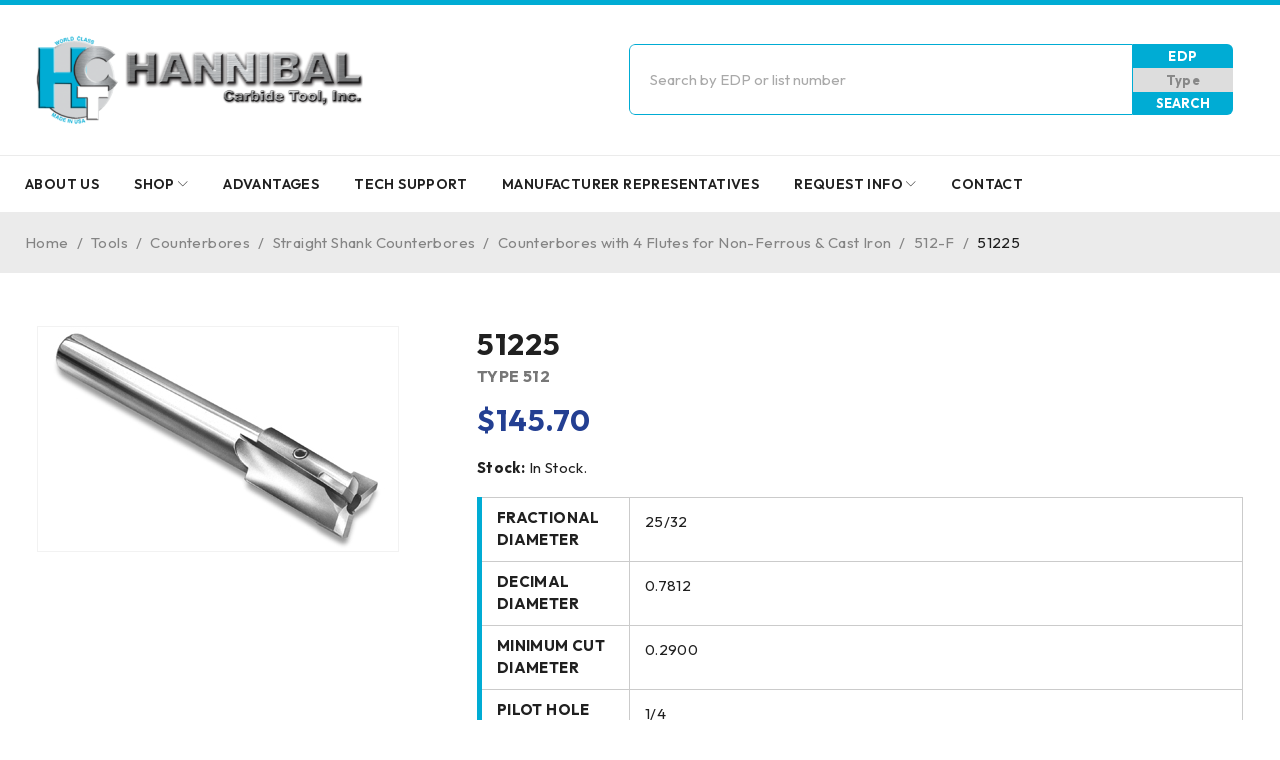

--- FILE ---
content_type: text/html; charset=UTF-8
request_url: https://www.hannibalcarbide.com/product/51225/
body_size: 22259
content:
<!DOCTYPE html>
<html lang="en-CA" prefix="og: https://ogp.me/ns#">
<head>
	<meta charset="UTF-8" />

	<meta name="viewport" content="width=device-width, initial-scale=1.0, maximum-scale=1" />

	<link rel="profile" href="//gmpg.org/xfn/11" />
				<link rel="shortcut icon" href="https://www.hannibalcarbide.com/wp-content/uploads/2023/08/hctfavicon.png" />
		
<!-- Search Engine Optimization by Rank Math PRO - https://rankmath.com/ -->
<title>51225 | Hannibal Carbide Tool, Inc</title>
<meta name="robots" content="follow, index, max-snippet:-1, max-video-preview:-1, max-image-preview:large"/>
<link rel="canonical" href="https://www.hannibalcarbide.com/product/51225/" />
<meta property="og:locale" content="en_US" />
<meta property="og:type" content="product" />
<meta property="og:title" content="51225 | Hannibal Carbide Tool, Inc" />
<meta property="og:url" content="https://www.hannibalcarbide.com/product/51225/" />
<meta property="og:site_name" content="Hannibal Carbide Tool, Inc" />
<meta property="og:updated_time" content="2026-01-15T21:04:45-05:00" />
<meta property="product:price:amount" content="145.7" />
<meta property="product:price:currency" content="USD" />
<meta property="product:availability" content="instock" />
<meta name="twitter:card" content="summary_large_image" />
<meta name="twitter:title" content="51225 | Hannibal Carbide Tool, Inc" />
<meta name="twitter:label1" content="Price" />
<meta name="twitter:data1" content="&#036;145.70" />
<meta name="twitter:label2" content="Availability" />
<meta name="twitter:data2" content="In stock" />
<script type="application/ld+json" class="rank-math-schema-pro">{"@context":"https://schema.org","@graph":[{"@type":"Organization","@id":"https://www.hannibalcarbide.com/#organization","name":"Hannibal Carbide Tool, Inc"},{"@type":"WebSite","@id":"https://www.hannibalcarbide.com/#website","url":"https://www.hannibalcarbide.com","name":"Hannibal Carbide Tool, Inc","publisher":{"@id":"https://www.hannibalcarbide.com/#organization"},"inLanguage":"en-CA"},{"@type":"ItemPage","@id":"https://www.hannibalcarbide.com/product/51225/#webpage","url":"https://www.hannibalcarbide.com/product/51225/","name":"51225 | Hannibal Carbide Tool, Inc","datePublished":"2024-03-27T16:00:32-04:00","dateModified":"2026-01-15T21:04:45-05:00","isPartOf":{"@id":"https://www.hannibalcarbide.com/#website"},"inLanguage":"en-CA"},{"@type":"Product","name":"51225 | Hannibal Carbide Tool, Inc","sku":"51225","category":"Tools &gt; Counterbores &gt; Straight Shank Counterbores &gt; Counterbores with 4 Flutes for Non-Ferrous &amp; Cast Iron &gt; 512-F","mainEntityOfPage":{"@id":"https://www.hannibalcarbide.com/product/51225/#webpage"},"weight":{"@type":"QuantitativeValue","unitCode":"LBR","value":"0.73"},"height":{"@type":"QuantitativeValue","unitCode":"INH","value":"1"},"width":{"@type":"QuantitativeValue","unitCode":"INH","value":"1"},"depth":{"@type":"QuantitativeValue","unitCode":"INH","value":"1"},"offers":{"@type":"Offer","price":"145.70","priceCurrency":"USD","priceValidUntil":"2027-12-31","availability":"https://schema.org/InStock","itemCondition":"NewCondition","url":"https://www.hannibalcarbide.com/product/51225/","seller":{"@type":"Organization","@id":"https://www.hannibalcarbide.com/","name":"Hannibal Carbide Tool, Inc","url":"https://www.hannibalcarbide.com","logo":""}},"additionalProperty":[{"@type":"PropertyValue","name":"pa_fractional-diameter","value":"25/32"},{"@type":"PropertyValue","name":"pa_decimal-diameter","value":"0.7812"},{"@type":"PropertyValue","name":"pa_minimum-cut-diameter","value":"0.2900"},{"@type":"PropertyValue","name":"pa_pilot-hole-diameter","value":"1/4"},{"@type":"PropertyValue","name":"pa_shank-diameter","value":"5/8"},{"@type":"PropertyValue","name":"pa_number-of-flutes","value":"4"},{"@type":"PropertyValue","name":"pa_overall-length","value":"5 3/8"}],"@id":"https://www.hannibalcarbide.com/product/51225/#richSnippet"}]}</script>
<!-- /Rank Math WordPress SEO plugin -->

<link rel='dns-prefetch' href='//fonts.googleapis.com' />
<link rel='preconnect' href='https://fonts.gstatic.com' crossorigin />
<link rel="alternate" type="application/rss+xml" title="Hannibal Carbide Tool, Inc &raquo; Feed" href="https://www.hannibalcarbide.com/feed/" />
<link rel="alternate" type="application/rss+xml" title="Hannibal Carbide Tool, Inc &raquo; Comments Feed" href="https://www.hannibalcarbide.com/comments/feed/" />
<link rel="alternate" title="oEmbed (JSON)" type="application/json+oembed" href="https://www.hannibalcarbide.com/wp-json/oembed/1.0/embed?url=https%3A%2F%2Fwww.hannibalcarbide.com%2Fproduct%2F51225%2F" />
<link rel="alternate" title="oEmbed (XML)" type="text/xml+oembed" href="https://www.hannibalcarbide.com/wp-json/oembed/1.0/embed?url=https%3A%2F%2Fwww.hannibalcarbide.com%2Fproduct%2F51225%2F&#038;format=xml" />
<style id='wp-img-auto-sizes-contain-inline-css' type='text/css'>
img:is([sizes=auto i],[sizes^="auto," i]){contain-intrinsic-size:3000px 1500px}
/*# sourceURL=wp-img-auto-sizes-contain-inline-css */
</style>

<style id='wp-emoji-styles-inline-css' type='text/css'>

	img.wp-smiley, img.emoji {
		display: inline !important;
		border: none !important;
		box-shadow: none !important;
		height: 1em !important;
		width: 1em !important;
		margin: 0 0.07em !important;
		vertical-align: -0.1em !important;
		background: none !important;
		padding: 0 !important;
	}
/*# sourceURL=wp-emoji-styles-inline-css */
</style>
<link rel='stylesheet' id='wp-block-library-css' href='https://www.hannibalcarbide.com/wp-includes/css/dist/block-library/style.min.css?ver=6.9' type='text/css' media='all' />
<link rel='stylesheet' id='wc-blocks-style-css' href='https://www.hannibalcarbide.com/wp-content/plugins/woocommerce/assets/client/blocks/wc-blocks.css?ver=wc-9.8.5' type='text/css' media='all' />
<style id='global-styles-inline-css' type='text/css'>
:root{--wp--preset--aspect-ratio--square: 1;--wp--preset--aspect-ratio--4-3: 4/3;--wp--preset--aspect-ratio--3-4: 3/4;--wp--preset--aspect-ratio--3-2: 3/2;--wp--preset--aspect-ratio--2-3: 2/3;--wp--preset--aspect-ratio--16-9: 16/9;--wp--preset--aspect-ratio--9-16: 9/16;--wp--preset--color--black: #000000;--wp--preset--color--cyan-bluish-gray: #abb8c3;--wp--preset--color--white: #ffffff;--wp--preset--color--pale-pink: #f78da7;--wp--preset--color--vivid-red: #cf2e2e;--wp--preset--color--luminous-vivid-orange: #ff6900;--wp--preset--color--luminous-vivid-amber: #fcb900;--wp--preset--color--light-green-cyan: #7bdcb5;--wp--preset--color--vivid-green-cyan: #00d084;--wp--preset--color--pale-cyan-blue: #8ed1fc;--wp--preset--color--vivid-cyan-blue: #0693e3;--wp--preset--color--vivid-purple: #9b51e0;--wp--preset--gradient--vivid-cyan-blue-to-vivid-purple: linear-gradient(135deg,rgb(6,147,227) 0%,rgb(155,81,224) 100%);--wp--preset--gradient--light-green-cyan-to-vivid-green-cyan: linear-gradient(135deg,rgb(122,220,180) 0%,rgb(0,208,130) 100%);--wp--preset--gradient--luminous-vivid-amber-to-luminous-vivid-orange: linear-gradient(135deg,rgb(252,185,0) 0%,rgb(255,105,0) 100%);--wp--preset--gradient--luminous-vivid-orange-to-vivid-red: linear-gradient(135deg,rgb(255,105,0) 0%,rgb(207,46,46) 100%);--wp--preset--gradient--very-light-gray-to-cyan-bluish-gray: linear-gradient(135deg,rgb(238,238,238) 0%,rgb(169,184,195) 100%);--wp--preset--gradient--cool-to-warm-spectrum: linear-gradient(135deg,rgb(74,234,220) 0%,rgb(151,120,209) 20%,rgb(207,42,186) 40%,rgb(238,44,130) 60%,rgb(251,105,98) 80%,rgb(254,248,76) 100%);--wp--preset--gradient--blush-light-purple: linear-gradient(135deg,rgb(255,206,236) 0%,rgb(152,150,240) 100%);--wp--preset--gradient--blush-bordeaux: linear-gradient(135deg,rgb(254,205,165) 0%,rgb(254,45,45) 50%,rgb(107,0,62) 100%);--wp--preset--gradient--luminous-dusk: linear-gradient(135deg,rgb(255,203,112) 0%,rgb(199,81,192) 50%,rgb(65,88,208) 100%);--wp--preset--gradient--pale-ocean: linear-gradient(135deg,rgb(255,245,203) 0%,rgb(182,227,212) 50%,rgb(51,167,181) 100%);--wp--preset--gradient--electric-grass: linear-gradient(135deg,rgb(202,248,128) 0%,rgb(113,206,126) 100%);--wp--preset--gradient--midnight: linear-gradient(135deg,rgb(2,3,129) 0%,rgb(40,116,252) 100%);--wp--preset--font-size--small: 13px;--wp--preset--font-size--medium: 20px;--wp--preset--font-size--large: 36px;--wp--preset--font-size--x-large: 42px;--wp--preset--spacing--20: 0.44rem;--wp--preset--spacing--30: 0.67rem;--wp--preset--spacing--40: 1rem;--wp--preset--spacing--50: 1.5rem;--wp--preset--spacing--60: 2.25rem;--wp--preset--spacing--70: 3.38rem;--wp--preset--spacing--80: 5.06rem;--wp--preset--shadow--natural: 6px 6px 9px rgba(0, 0, 0, 0.2);--wp--preset--shadow--deep: 12px 12px 50px rgba(0, 0, 0, 0.4);--wp--preset--shadow--sharp: 6px 6px 0px rgba(0, 0, 0, 0.2);--wp--preset--shadow--outlined: 6px 6px 0px -3px rgb(255, 255, 255), 6px 6px rgb(0, 0, 0);--wp--preset--shadow--crisp: 6px 6px 0px rgb(0, 0, 0);}:where(.is-layout-flex){gap: 0.5em;}:where(.is-layout-grid){gap: 0.5em;}body .is-layout-flex{display: flex;}.is-layout-flex{flex-wrap: wrap;align-items: center;}.is-layout-flex > :is(*, div){margin: 0;}body .is-layout-grid{display: grid;}.is-layout-grid > :is(*, div){margin: 0;}:where(.wp-block-columns.is-layout-flex){gap: 2em;}:where(.wp-block-columns.is-layout-grid){gap: 2em;}:where(.wp-block-post-template.is-layout-flex){gap: 1.25em;}:where(.wp-block-post-template.is-layout-grid){gap: 1.25em;}.has-black-color{color: var(--wp--preset--color--black) !important;}.has-cyan-bluish-gray-color{color: var(--wp--preset--color--cyan-bluish-gray) !important;}.has-white-color{color: var(--wp--preset--color--white) !important;}.has-pale-pink-color{color: var(--wp--preset--color--pale-pink) !important;}.has-vivid-red-color{color: var(--wp--preset--color--vivid-red) !important;}.has-luminous-vivid-orange-color{color: var(--wp--preset--color--luminous-vivid-orange) !important;}.has-luminous-vivid-amber-color{color: var(--wp--preset--color--luminous-vivid-amber) !important;}.has-light-green-cyan-color{color: var(--wp--preset--color--light-green-cyan) !important;}.has-vivid-green-cyan-color{color: var(--wp--preset--color--vivid-green-cyan) !important;}.has-pale-cyan-blue-color{color: var(--wp--preset--color--pale-cyan-blue) !important;}.has-vivid-cyan-blue-color{color: var(--wp--preset--color--vivid-cyan-blue) !important;}.has-vivid-purple-color{color: var(--wp--preset--color--vivid-purple) !important;}.has-black-background-color{background-color: var(--wp--preset--color--black) !important;}.has-cyan-bluish-gray-background-color{background-color: var(--wp--preset--color--cyan-bluish-gray) !important;}.has-white-background-color{background-color: var(--wp--preset--color--white) !important;}.has-pale-pink-background-color{background-color: var(--wp--preset--color--pale-pink) !important;}.has-vivid-red-background-color{background-color: var(--wp--preset--color--vivid-red) !important;}.has-luminous-vivid-orange-background-color{background-color: var(--wp--preset--color--luminous-vivid-orange) !important;}.has-luminous-vivid-amber-background-color{background-color: var(--wp--preset--color--luminous-vivid-amber) !important;}.has-light-green-cyan-background-color{background-color: var(--wp--preset--color--light-green-cyan) !important;}.has-vivid-green-cyan-background-color{background-color: var(--wp--preset--color--vivid-green-cyan) !important;}.has-pale-cyan-blue-background-color{background-color: var(--wp--preset--color--pale-cyan-blue) !important;}.has-vivid-cyan-blue-background-color{background-color: var(--wp--preset--color--vivid-cyan-blue) !important;}.has-vivid-purple-background-color{background-color: var(--wp--preset--color--vivid-purple) !important;}.has-black-border-color{border-color: var(--wp--preset--color--black) !important;}.has-cyan-bluish-gray-border-color{border-color: var(--wp--preset--color--cyan-bluish-gray) !important;}.has-white-border-color{border-color: var(--wp--preset--color--white) !important;}.has-pale-pink-border-color{border-color: var(--wp--preset--color--pale-pink) !important;}.has-vivid-red-border-color{border-color: var(--wp--preset--color--vivid-red) !important;}.has-luminous-vivid-orange-border-color{border-color: var(--wp--preset--color--luminous-vivid-orange) !important;}.has-luminous-vivid-amber-border-color{border-color: var(--wp--preset--color--luminous-vivid-amber) !important;}.has-light-green-cyan-border-color{border-color: var(--wp--preset--color--light-green-cyan) !important;}.has-vivid-green-cyan-border-color{border-color: var(--wp--preset--color--vivid-green-cyan) !important;}.has-pale-cyan-blue-border-color{border-color: var(--wp--preset--color--pale-cyan-blue) !important;}.has-vivid-cyan-blue-border-color{border-color: var(--wp--preset--color--vivid-cyan-blue) !important;}.has-vivid-purple-border-color{border-color: var(--wp--preset--color--vivid-purple) !important;}.has-vivid-cyan-blue-to-vivid-purple-gradient-background{background: var(--wp--preset--gradient--vivid-cyan-blue-to-vivid-purple) !important;}.has-light-green-cyan-to-vivid-green-cyan-gradient-background{background: var(--wp--preset--gradient--light-green-cyan-to-vivid-green-cyan) !important;}.has-luminous-vivid-amber-to-luminous-vivid-orange-gradient-background{background: var(--wp--preset--gradient--luminous-vivid-amber-to-luminous-vivid-orange) !important;}.has-luminous-vivid-orange-to-vivid-red-gradient-background{background: var(--wp--preset--gradient--luminous-vivid-orange-to-vivid-red) !important;}.has-very-light-gray-to-cyan-bluish-gray-gradient-background{background: var(--wp--preset--gradient--very-light-gray-to-cyan-bluish-gray) !important;}.has-cool-to-warm-spectrum-gradient-background{background: var(--wp--preset--gradient--cool-to-warm-spectrum) !important;}.has-blush-light-purple-gradient-background{background: var(--wp--preset--gradient--blush-light-purple) !important;}.has-blush-bordeaux-gradient-background{background: var(--wp--preset--gradient--blush-bordeaux) !important;}.has-luminous-dusk-gradient-background{background: var(--wp--preset--gradient--luminous-dusk) !important;}.has-pale-ocean-gradient-background{background: var(--wp--preset--gradient--pale-ocean) !important;}.has-electric-grass-gradient-background{background: var(--wp--preset--gradient--electric-grass) !important;}.has-midnight-gradient-background{background: var(--wp--preset--gradient--midnight) !important;}.has-small-font-size{font-size: var(--wp--preset--font-size--small) !important;}.has-medium-font-size{font-size: var(--wp--preset--font-size--medium) !important;}.has-large-font-size{font-size: var(--wp--preset--font-size--large) !important;}.has-x-large-font-size{font-size: var(--wp--preset--font-size--x-large) !important;}
/*# sourceURL=global-styles-inline-css */
</style>

<style id='classic-theme-styles-inline-css' type='text/css'>
/*! This file is auto-generated */
.wp-block-button__link{color:#fff;background-color:#32373c;border-radius:9999px;box-shadow:none;text-decoration:none;padding:calc(.667em + 2px) calc(1.333em + 2px);font-size:1.125em}.wp-block-file__button{background:#32373c;color:#fff;text-decoration:none}
/*# sourceURL=/wp-includes/css/classic-themes.min.css */
</style>
<link rel='stylesheet' id='redux-extendify-styles-css' href='https://www.hannibalcarbide.com/wp-content/plugins/redux-framework/redux-core/assets/css/extendify-utilities.css?ver=4.4.4' type='text/css' media='all' />
<link rel='stylesheet' id='ts-style-css' href='https://www.hannibalcarbide.com/wp-content/plugins/themesky/css/themesky.css?ver=1.0.6' type='text/css' media='all' />
<link rel='stylesheet' id='swiper-css' href='https://www.hannibalcarbide.com/wp-content/plugins/themesky/css/swiper-bundle.min.css?ver=1.0.6' type='text/css' media='all' />
<link rel='stylesheet' id='woocommerce-layout-css' href='https://www.hannibalcarbide.com/wp-content/plugins/woocommerce/assets/css/woocommerce-layout.css?ver=9.8.5' type='text/css' media='all' />
<link rel='stylesheet' id='woocommerce-smallscreen-css' href='https://www.hannibalcarbide.com/wp-content/plugins/woocommerce/assets/css/woocommerce-smallscreen.css?ver=9.8.5' type='text/css' media='only screen and (max-width: 768px)' />
<link rel='stylesheet' id='woocommerce-general-css' href='https://www.hannibalcarbide.com/wp-content/plugins/woocommerce/assets/css/woocommerce.css?ver=9.8.5' type='text/css' media='all' />
<style id='woocommerce-inline-inline-css' type='text/css'>
.woocommerce form .form-row .required { visibility: visible; }
/*# sourceURL=woocommerce-inline-inline-css */
</style>
<link rel='stylesheet' id='ywctm-frontend-css' href='https://www.hannibalcarbide.com/wp-content/plugins/yith-woocommerce-catalog-mode/assets/css/frontend.min.css?ver=2.34.0' type='text/css' media='all' />
<style id='ywctm-frontend-inline-css' type='text/css'>
form.cart button.single_add_to_cart_button, form.cart .quantity, table.variations, form.variations_form, .single_variation_wrap .variations_button, .widget.woocommerce.widget_shopping_cart{display: none !important}
/*# sourceURL=ywctm-frontend-inline-css */
</style>
<link rel='stylesheet' id='brands-styles-css' href='https://www.hannibalcarbide.com/wp-content/plugins/woocommerce/assets/css/brands.css?ver=9.8.5' type='text/css' media='all' />
<link rel='stylesheet' id='datatables-css-css' href='https://www.hannibalcarbide.com/wp-content/themes/druco-child/assets/css/jquery.dataTables.min.css?ver=1768649146' type='text/css' media='all' />
<link rel='stylesheet' id='font-awesome-5-css' href='https://www.hannibalcarbide.com/wp-content/themes/druco/css/fontawesome.min.css?ver=1.1.1' type='text/css' media='all' />
<link rel='stylesheet' id='druco-reset-css' href='https://www.hannibalcarbide.com/wp-content/themes/druco/css/reset.css?ver=1.1.1' type='text/css' media='all' />
<link rel='stylesheet' id='druco-style-css' href='https://www.hannibalcarbide.com/wp-content/themes/druco/style.css?ver=1.1.1' type='text/css' media='all' />
<link rel='stylesheet' id='druco-child-style-css' href='https://www.hannibalcarbide.com/wp-content/themes/druco-child/style.css?ver=6.9' type='text/css' media='all' />
<link rel='stylesheet' id='scombobox-css-css' href='https://www.hannibalcarbide.com/wp-content/themes/druco-child/assets/css/jquery.scombobox.min.css?ver=1768649146' type='text/css' media='all' />
<link rel="preload" as="style" href="https://fonts.googleapis.com/css?family=Outfit:400,600,700%7CPlayfair%20Display:400italic&#038;subset=latin&#038;display=swap&#038;ver=1714411272" /><link rel="stylesheet" href="https://fonts.googleapis.com/css?family=Outfit:400,600,700%7CPlayfair%20Display:400italic&#038;subset=latin&#038;display=swap&#038;ver=1714411272" media="print" onload="this.media='all'"><noscript><link rel="stylesheet" href="https://fonts.googleapis.com/css?family=Outfit:400,600,700%7CPlayfair%20Display:400italic&#038;subset=latin&#038;display=swap&#038;ver=1714411272" /></noscript><link rel='stylesheet' id='font-linearicons-icon-css' href='https://www.hannibalcarbide.com/wp-content/themes/druco/css/linearicons.min.css?ver=1.1.1' type='text/css' media='all' />
<link rel='stylesheet' id='druco-responsive-css' href='https://www.hannibalcarbide.com/wp-content/themes/druco/css/responsive.css?ver=1.1.1' type='text/css' media='all' />
<link rel='stylesheet' id='druco-dynamic-css-css' href='https://www.hannibalcarbide.com/wp-content/uploads/drucochild.css?ver=1714411272' type='text/css' media='all' />
<script type="text/template" id="tmpl-variation-template">
	<div class="woocommerce-variation-description">{{{ data.variation.variation_description }}}</div>
	<div class="woocommerce-variation-price">{{{ data.variation.price_html }}}</div>
	<div class="woocommerce-variation-availability">{{{ data.variation.availability_html }}}</div>
</script>
<script type="text/template" id="tmpl-unavailable-variation-template">
	<p role="alert">Sorry, this product is unavailable. Please choose a different combination.</p>
</script>
<script type="text/javascript" src="https://www.hannibalcarbide.com/wp-includes/js/jquery/jquery.min.js?ver=3.7.1" id="jquery-core-js"></script>
<script type="text/javascript" src="https://www.hannibalcarbide.com/wp-includes/js/jquery/jquery-migrate.min.js?ver=3.4.1" id="jquery-migrate-js"></script>
<script type="text/javascript" src="https://www.hannibalcarbide.com/wp-content/plugins/woocommerce/assets/js/jquery-blockui/jquery.blockUI.min.js?ver=2.7.0-wc.9.8.5" id="jquery-blockui-js" defer="defer" data-wp-strategy="defer"></script>
<script type="text/javascript" id="wc-add-to-cart-js-extra">
/* <![CDATA[ */
var wc_add_to_cart_params = {"ajax_url":"/wp-admin/admin-ajax.php","wc_ajax_url":"/?wc-ajax=%%endpoint%%","i18n_view_cart":"View cart","cart_url":"https://www.hannibalcarbide.com","is_cart":"","cart_redirect_after_add":"no"};
//# sourceURL=wc-add-to-cart-js-extra
/* ]]> */
</script>
<script type="text/javascript" src="https://www.hannibalcarbide.com/wp-content/plugins/woocommerce/assets/js/frontend/add-to-cart.min.js?ver=9.8.5" id="wc-add-to-cart-js" defer="defer" data-wp-strategy="defer"></script>
<script type="text/javascript" src="https://www.hannibalcarbide.com/wp-content/plugins/woocommerce/assets/js/zoom/jquery.zoom.min.js?ver=1.7.21-wc.9.8.5" id="zoom-js" defer="defer" data-wp-strategy="defer"></script>
<script type="text/javascript" src="https://www.hannibalcarbide.com/wp-content/plugins/woocommerce/assets/js/flexslider/jquery.flexslider.min.js?ver=2.7.2-wc.9.8.5" id="flexslider-js" defer="defer" data-wp-strategy="defer"></script>
<script type="text/javascript" id="wc-single-product-js-extra">
/* <![CDATA[ */
var wc_single_product_params = {"i18n_required_rating_text":"Please select a rating","i18n_rating_options":["1 of 5 stars","2 of 5 stars","3 of 5 stars","4 of 5 stars","5 of 5 stars"],"i18n_product_gallery_trigger_text":"View full-screen image gallery","review_rating_required":"yes","flexslider":{"rtl":false,"animation":"slide","smoothHeight":true,"directionNav":false,"controlNav":"thumbnails","slideshow":false,"animationSpeed":500,"animationLoop":false,"allowOneSlide":false},"zoom_enabled":"1","zoom_options":[],"photoswipe_enabled":"","photoswipe_options":{"shareEl":false,"closeOnScroll":false,"history":false,"hideAnimationDuration":0,"showAnimationDuration":0},"flexslider_enabled":"1"};
//# sourceURL=wc-single-product-js-extra
/* ]]> */
</script>
<script type="text/javascript" src="https://www.hannibalcarbide.com/wp-content/plugins/woocommerce/assets/js/frontend/single-product.min.js?ver=9.8.5" id="wc-single-product-js" defer="defer" data-wp-strategy="defer"></script>
<script type="text/javascript" src="https://www.hannibalcarbide.com/wp-content/plugins/woocommerce/assets/js/js-cookie/js.cookie.min.js?ver=2.1.4-wc.9.8.5" id="js-cookie-js" defer="defer" data-wp-strategy="defer"></script>
<script type="text/javascript" id="woocommerce-js-extra">
/* <![CDATA[ */
var woocommerce_params = {"ajax_url":"/wp-admin/admin-ajax.php","wc_ajax_url":"/?wc-ajax=%%endpoint%%","i18n_password_show":"Show password","i18n_password_hide":"Hide password"};
//# sourceURL=woocommerce-js-extra
/* ]]> */
</script>
<script type="text/javascript" src="https://www.hannibalcarbide.com/wp-content/plugins/woocommerce/assets/js/frontend/woocommerce.min.js?ver=9.8.5" id="woocommerce-js" defer="defer" data-wp-strategy="defer"></script>
<script type="text/javascript" id="wc-cart-fragments-js-extra">
/* <![CDATA[ */
var wc_cart_fragments_params = {"ajax_url":"/wp-admin/admin-ajax.php","wc_ajax_url":"/?wc-ajax=%%endpoint%%","cart_hash_key":"wc_cart_hash_77598d2290d3020fcd08683f223bea86","fragment_name":"wc_fragments_77598d2290d3020fcd08683f223bea86","request_timeout":"5000"};
//# sourceURL=wc-cart-fragments-js-extra
/* ]]> */
</script>
<script type="text/javascript" src="https://www.hannibalcarbide.com/wp-content/plugins/woocommerce/assets/js/frontend/cart-fragments.min.js?ver=9.8.5" id="wc-cart-fragments-js" defer="defer" data-wp-strategy="defer"></script>
<script type="text/javascript" src="https://www.hannibalcarbide.com/wp-includes/js/underscore.min.js?ver=1.13.7" id="underscore-js"></script>
<script type="text/javascript" id="wp-util-js-extra">
/* <![CDATA[ */
var _wpUtilSettings = {"ajax":{"url":"/wp-admin/admin-ajax.php"}};
//# sourceURL=wp-util-js-extra
/* ]]> */
</script>
<script type="text/javascript" src="https://www.hannibalcarbide.com/wp-includes/js/wp-util.min.js?ver=6.9" id="wp-util-js"></script>
<script type="text/javascript" id="wc-add-to-cart-variation-js-extra">
/* <![CDATA[ */
var wc_add_to_cart_variation_params = {"wc_ajax_url":"/?wc-ajax=%%endpoint%%","i18n_no_matching_variations_text":"Sorry, no products matched your selection. Please choose a different combination.","i18n_make_a_selection_text":"Please select some product options before adding this product to your cart.","i18n_unavailable_text":"Sorry, this product is unavailable. Please choose a different combination.","i18n_reset_alert_text":"Your selection has been reset. Please select some product options before adding this product to your cart."};
//# sourceURL=wc-add-to-cart-variation-js-extra
/* ]]> */
</script>
<script type="text/javascript" src="https://www.hannibalcarbide.com/wp-content/plugins/woocommerce/assets/js/frontend/add-to-cart-variation.min.js?ver=9.8.5" id="wc-add-to-cart-variation-js" defer="defer" data-wp-strategy="defer"></script>
<link rel="https://api.w.org/" href="https://www.hannibalcarbide.com/wp-json/" /><link rel="alternate" title="JSON" type="application/json" href="https://www.hannibalcarbide.com/wp-json/wp/v2/product/13719" /><link rel="EditURI" type="application/rsd+xml" title="RSD" href="https://www.hannibalcarbide.com/xmlrpc.php?rsd" />
<meta name="generator" content="WordPress 6.9" />
<link rel='shortlink' href='https://www.hannibalcarbide.com/?p=13719' />
<meta name="generator" content="Redux 4.4.4" />	<noscript><style>.woocommerce-product-gallery{ opacity: 1 !important; }</style></noscript>
	<meta name="generator" content="Elementor 3.29.2; features: additional_custom_breakpoints, e_local_google_fonts; settings: css_print_method-external, google_font-enabled, font_display-swap">
			<style>
				.e-con.e-parent:nth-of-type(n+4):not(.e-lazyloaded):not(.e-no-lazyload),
				.e-con.e-parent:nth-of-type(n+4):not(.e-lazyloaded):not(.e-no-lazyload) * {
					background-image: none !important;
				}
				@media screen and (max-height: 1024px) {
					.e-con.e-parent:nth-of-type(n+3):not(.e-lazyloaded):not(.e-no-lazyload),
					.e-con.e-parent:nth-of-type(n+3):not(.e-lazyloaded):not(.e-no-lazyload) * {
						background-image: none !important;
					}
				}
				@media screen and (max-height: 640px) {
					.e-con.e-parent:nth-of-type(n+2):not(.e-lazyloaded):not(.e-no-lazyload),
					.e-con.e-parent:nth-of-type(n+2):not(.e-lazyloaded):not(.e-no-lazyload) * {
						background-image: none !important;
					}
				}
			</style>
			<!-- Google Tag Manager -->
<script>(function(w,d,s,l,i){w[l]=w[l]||[];w[l].push({'gtm.start':
new Date().getTime(),event:'gtm.js'});var f=d.getElementsByTagName(s)[0],
j=d.createElement(s),dl=l!='dataLayer'?'&l='+l:'';j.async=true;j.src=
'https://www.googletagmanager.com/gtm.js?id='+i+dl;f.parentNode.insertBefore(j,f);
})(window,document,'script','dataLayer','GTM-W77D2PV');</script>
<!-- End Google Tag Manager --><meta name="generator" content="Powered by Slider Revolution 6.6.14 - responsive, Mobile-Friendly Slider Plugin for WordPress with comfortable drag and drop interface." />
<script>function setREVStartSize(e){
			//window.requestAnimationFrame(function() {
				window.RSIW = window.RSIW===undefined ? window.innerWidth : window.RSIW;
				window.RSIH = window.RSIH===undefined ? window.innerHeight : window.RSIH;
				try {
					var pw = document.getElementById(e.c).parentNode.offsetWidth,
						newh;
					pw = pw===0 || isNaN(pw) || (e.l=="fullwidth" || e.layout=="fullwidth") ? window.RSIW : pw;
					e.tabw = e.tabw===undefined ? 0 : parseInt(e.tabw);
					e.thumbw = e.thumbw===undefined ? 0 : parseInt(e.thumbw);
					e.tabh = e.tabh===undefined ? 0 : parseInt(e.tabh);
					e.thumbh = e.thumbh===undefined ? 0 : parseInt(e.thumbh);
					e.tabhide = e.tabhide===undefined ? 0 : parseInt(e.tabhide);
					e.thumbhide = e.thumbhide===undefined ? 0 : parseInt(e.thumbhide);
					e.mh = e.mh===undefined || e.mh=="" || e.mh==="auto" ? 0 : parseInt(e.mh,0);
					if(e.layout==="fullscreen" || e.l==="fullscreen")
						newh = Math.max(e.mh,window.RSIH);
					else{
						e.gw = Array.isArray(e.gw) ? e.gw : [e.gw];
						for (var i in e.rl) if (e.gw[i]===undefined || e.gw[i]===0) e.gw[i] = e.gw[i-1];
						e.gh = e.el===undefined || e.el==="" || (Array.isArray(e.el) && e.el.length==0)? e.gh : e.el;
						e.gh = Array.isArray(e.gh) ? e.gh : [e.gh];
						for (var i in e.rl) if (e.gh[i]===undefined || e.gh[i]===0) e.gh[i] = e.gh[i-1];
											
						var nl = new Array(e.rl.length),
							ix = 0,
							sl;
						e.tabw = e.tabhide>=pw ? 0 : e.tabw;
						e.thumbw = e.thumbhide>=pw ? 0 : e.thumbw;
						e.tabh = e.tabhide>=pw ? 0 : e.tabh;
						e.thumbh = e.thumbhide>=pw ? 0 : e.thumbh;
						for (var i in e.rl) nl[i] = e.rl[i]<window.RSIW ? 0 : e.rl[i];
						sl = nl[0];
						for (var i in nl) if (sl>nl[i] && nl[i]>0) { sl = nl[i]; ix=i;}
						var m = pw>(e.gw[ix]+e.tabw+e.thumbw) ? 1 : (pw-(e.tabw+e.thumbw)) / (e.gw[ix]);
						newh =  (e.gh[ix] * m) + (e.tabh + e.thumbh);
					}
					var el = document.getElementById(e.c);
					if (el!==null && el) el.style.height = newh+"px";
					el = document.getElementById(e.c+"_wrapper");
					if (el!==null && el) {
						el.style.height = newh+"px";
						el.style.display = "block";
					}
				} catch(e){
					console.log("Failure at Presize of Slider:" + e)
				}
			//});
		  };</script>
		<style type="text/css" id="wp-custom-css">
			.header-top {
    display: none;
}
.search-notice a {
    display: table;
    font-weight: bold;
    padding: 5px 20px;
	border-radius: 5px;
    margin: 10px auto 0;
	background: #00acd4;
	color: #FFF;
}
.search-notice a:hover {
	background: #202020;
	text-decoration: none;
}
.filter-item.simplified {
    display: none;
}

.elementor-widget-text-editor a{
	color: #00acd4;
	text-decoration: underline;
}

.header-left {
    flex: 1;
}

header .logo-wrapper {
	max-height: 100px;
}

@media (min-width: 768px) {
.header-v6 .ts-header .header-note + div.header-right:not(:first-child) {
	display: none;
}
}
.header-note {
    padding: 11px 0 11px 40px;
    background: transparent;
    color: inherit;
    font-size: 22px;
    display: -webkit-box;
    display: -ms-flexbox;
    display: flex;
    -webkit-box-align: center;
    -ms-flex-align: center;
    align-items: center;
}

.header-note:before {
    content: '';
    width: 34px;
    height: 34px;
    background: url(https://www.hannibalcarbide.com/wp-content/themes/druco/images/phone-icon.png) no-repeat center;
    background-size: auto;
    display: inline-block;
    vertical-align: middle;
    margin-right: 15px;
}

.header-note > div > span {
    font-size: 12px;
    line-height: 14px;
    font-weight: normal;
    display: block;
}

.elementor-widget-ts-banner,
.elementor-widget-ts-banner .elementor-widget-container,
.ts-banner,
.ts-banner .banner-wrapper,
.ts-banner .banner-bg,
.ts-banner .banner-bg * {
    height: 100% !important;
}
.attribute-search-heading, .vertical-menu-heading {
	line-height: 20px;
}

.vertical-menu-heading:before {
    display: none;
}

.ts-header .vertical-menu-wrapper .vertical-menu ul.menu > li > a, .ts-header .vertical-menu-wrapper .vertical-menu ul.sub-menu > li > a {
    line-height: 24px;
    padding: 18px 26px;
}


.ts-header nav.vertical-menu > ul.menu > li:hover > a {
    color: #FFF !important;
}

.ts-header nav.vertical-menu > ul.menu > li:hover > .ts-menu-drop-icon {
    color: #FFF !important;
}

.header-middle {
    border-top: 5px solid #00acd4;
}





.ts-header nav.vertical-menu > ul.menu > li#menu-item-22170 {
	border-left: 5px solid #f3547c;
}

.ts-header nav.vertical-menu > ul.menu > li#menu-item-22170:hover {
    background: #f3547c;
}

.ts-header nav.vertical-menu > ul.menu > li#menu-item-22171,
.ts-header nav.vertical-menu > ul.menu > li#menu-item-55661 {
	border-left: 5px solid #7fc4b1;
}
.ts-header nav.vertical-menu > ul.menu > li#menu-item-22171:hover,
.ts-header nav.vertical-menu > ul.menu > li#menu-item-55661:hover{
    background: #7fc4b1;
}

.ts-header nav.vertical-menu > ul.menu > li#menu-item-22172 {
	border-left: 5px solid #dc7500;
}
.ts-header nav.vertical-menu > ul.menu > li#menu-item-22172:hover{
    background: #dc7500;
}

.ts-header nav.vertical-menu > ul.menu > li#menu-item-22173 {
	border-left: 5px solid #F7828B;
}

.ts-header nav.vertical-menu > ul.menu > li#menu-item-22173:hover {
    background: #F7828B;
}

.ts-header nav.vertical-menu > ul.menu > li#menu-item-22175 {
	border-left: 5px solid #F7828B;
}

.ts-header nav.vertical-menu > ul.menu > li#menu-item-22175:hover {
    background: #F7828B;
}

.ts-header nav.vertical-menu > ul.menu > li#menu-item-22176 {
	border-left: 5px solid #9A5BA1;
}

.ts-header nav.vertical-menu > ul.menu > li#menu-item-22176:hover {
    background: #9A5BA1;
}

.ts-header nav.vertical-menu > ul.menu > li#menu-item-22177 {
	border-left: 5px solid #F7828B;
}

.ts-header nav.vertical-menu > ul.menu > li#menu-item-22177:hover {
    background: #F7828B;
}

.ts-header nav.vertical-menu > ul.menu > li#menu-item-5272 {
	border-left: 5px solid #7fc4b1;
}

.ts-header nav.vertical-menu > ul.menu > li#menu-item-5272:hover {
    background: #7fc4b1;
}

.ts-header nav.vertical-menu > ul.menu > li#menu-item-22178 {
	border-left: 5px solid #F7828B;
}

.ts-header nav.vertical-menu > ul.menu > li#menu-item-22178:hover {
    background: #F7828B;
}

.ts-header nav.vertical-menu > ul.menu > li#menu-item-22181 {
	border-left: 5px solid #AD8770;
}

.ts-header nav.vertical-menu > ul.menu > li#menu-item-22181:hover {
    background: #AD8770;
}

.ts-header nav.vertical-menu > ul.menu > li#menu-item-5269,
.ts-header nav.vertical-menu > ul.menu > li#menu-item-5271,
.ts-header nav.vertical-menu > ul.menu > li#menu-item-5273,
.ts-header nav.vertical-menu > ul.menu > li#menu-item-5422,
.ts-header nav.vertical-menu > ul.menu > li#menu-item-5423{
	border-left: 5px solid #f7828b;
}

.ts-header nav.vertical-menu > ul.menu > li#menu-item-5269:hover,
.ts-header nav.vertical-menu > ul.menu > li#menu-item-5271:hover,
.ts-header nav.vertical-menu > ul.menu > li#menu-item-5273:hover,
.ts-header nav.vertical-menu > ul.menu > li#menu-item-5422:hover,
.ts-header nav.vertical-menu > ul.menu > li#menu-item-5423:hover{
    background: #f7828b;
}

.ts-header nav.vertical-menu > ul.menu > li#menu-item-5270 {
	border-left: 5px solid #9a5ba1;
}

.ts-header nav.vertical-menu > ul.menu > li#menu-item-5270:hover {
    background: #9a5ba1;
}

.ts-header nav.vertical-menu > ul.menu > li#menu-item-5274 {
	border-left: 5px solid #ad8770;
}

.ts-header nav.vertical-menu > ul.menu > li#menu-item-5274:hover {
    background: #ad8770;
}

.header-v6 header .logo-wrapper {
    padding-right: 50px !important;
}

.header-left {
    min-width: 300px;
}





.product-cat-grid {
    display: grid;
    gap: 20px;
    grid-template-columns: repeat(auto-fill, minmax(max(16rem, 23%), 1fr));
}

.product-cat-grid .product-cat-item {
    padding: 20px;
    box-shadow: 0 5px 10px rgba(0,0,0,0.1);
    border-radius: 0 0 6px 6px;
    text-align: center;
    color: inherit;
    flex: 1;
    min-width: 250px;
    display: flex;
    flex-direction: column;
    gap: 10px;
    overflow: hidden;
    transition: all 0.24s ease;
    border-top: 3px solid #00acd4;
		position: relative;
}
.product-cat-grid .product-cat-item:not(.count-0):hover .list-number {
	background-color: #f0f0f0;
}
.product-cat-grid .product-cat-item .list-number {
    color: #707070;
    font-size: 12px;
		line-height: 1.25;
    border-top: 1px solid #ddd;
    margin: 0 -20px;
    padding: 8px 20px;
}

.product-cat-grid .product-cat-item .title {
    line-height: 1.5;
    border-top: 1px solid #ddd;
    margin: 0 -20px -20px;
    padding: 20px;
    margin-top: auto;
}

.product-cat-grid .product-cat-item .list-number {
	margin-top: auto;
	margin-bottom: -10px;
}
.product-cat-grid .product-cat-item .list-number + .title {
	margin-top: 0;
}

.product-cat-grid .product-cat-item:hover .title {
    background: #00acd4;
    color: #FFF;
    border-top: 1px solid #00acd4;
}

.product-cat-grid .product-cat-item:hover {
    box-shadow: 0 5px 15px rgba(0,0,0,15%);
}

.product-cat-grid .product-cat-item .count {
    position: absolute;
    left: 0;
    top: 0;
    padding: 2px 15px 3px;
    line-height: 1;
    background: #00acd4;
    color: #FFF;
    font-size: 12px;
}

.product-cat-grid .product-cat-item .count:after {
    content: '';
    display: block;
    width: 0;
    height: 0;
    border-style: solid;
    border-width: 17px 13px 0 0;
    border-color: #00acd4 transparent transparent transparent;
    position: absolute;
    left: 100%;
    top: 0;
}

.product-cat-item .image {
    height: 100px;
    display: flex;
    align-items: center;
    justify-content: center;
}

.product-cat-item .image img {
    max-height: 100%;
    width: auto;
    max-width: 100%;
    height: auto;
}

.product-cat-grid .product-cat-item.count-0 {
    border-top: 3px #AAA solid;
    opacity: 0.6;
}

.product-cat-grid .product-cat-item.count-0 .count {
    background: #AAA;
}

.product-cat-grid .product-cat-item.count-0 .count:after {
    border-color: #AAA transparent transparent transparent;
}

.product-cat-grid .product-cat-item.count-0:hover {
    box-shadow: 0 5px 10px rgb(0 0 0 / 10%);
    cursor: inherit;
}

.product-cat-grid .product-cat-item.count-0:hover .title {
    background: none;
    color: inherit;
    border-top: 1px solid #ddd;
}


.product-cat-rows {
    display: flex;
    flex-direction: column;
}

.product-cat-rows .product-cat-item {
    text-align: left;
    display: flex;
    align-items: center;
    gap: 0;
    width: 100%;
    padding: 10px 20px;
    border-radius: 6px;
}

.product-cat-rows .product-cat-item .image {
    height: 70px;
    width: 70px;
    display: flex;
    align-items: center;
    justify-content: center;
    margin: -10px 0 -10px -20px;
    padding: 10px;
}

.product-cat-rows .product-cat-item .image img {
    height: auto;
    width: auto;
    max-height: 100%;
    max-width: 100%;
}

.product-cat-rows .product-cat-item .list-number {
    width: 75px;
    text-align: center;
    color: #000;
    font-weight: bold;
    letter-spacing: 0.1em;
    transition: all 0.24s ease;
}

.product-cat-rows .product-cat-item .title {
    color: #555;
    flex: 1;
    padding-left: 10px;
    transition: all 0.24s ease;
}

.product-cat-rows .product-cat-item .count {
    margin-left: auto;
    width: 24px;
    text-align: center;
    font-weight: bold;
    background: #00acd4;
    border-radius: 6px;
    color: #FFF;
    font-size: 12px;
    line-height: 24px;
}

.product-cat-rows .product-cat-item:nth-child(even) {
    background: #f0f0f0;
}

.product-cat-rows .product-cat-item .image img {mix-blend-mode: multiply;}

.product-cat-rows .product-cat-item.count-0 {
    opacity: 0.6;
    color: #555;
}

.product-cat-rows .product-cat-item.count-0 .count {
    background: #aaa;
    text-decoration: none;
}

.product-cat-rows .product-cat-item.count-0 .title, .product-cat-rows .product-cat-item.count-0 .list-number {
    text-decoration: line-through;
}

.product-cat-rows .product-cat-item:not(.count-0):hover .title, .product-cat-rows .product-cat-item:not(.count-0):hover .list-number {
    color: #00acd4;
}



table.dataTable {
	max-width: 100%;
}
body .product-data-table tbody th, body .product-data-table tbody td {
    border-left: 1px solid #ddd;
    border-bottom: 1px solid #ddd;
    padding: 5px 15px;
}
body .product-data-table tbody tr:last-child th, body .product-data-table tbody tr:last-child td {
    border-bottom: 0;
}

body .product-data-table tbody th:last-child, body .product-data-table tbody td:last-child {
    border-right: 0;
}


body .product-data-table thead th, body .product-data-table thead td {
    border-bottom: 0;
    background: #000;
    font-weight: bold;
    text-transform: uppercase;
    color: #FFF;
    line-height: 1;
    padding: 15px;
    border-left: 1px solid rgba(255,255,255,0.4);
}

body .product-data-table thead th, body .product-data-table thead td:first-child {
    border-left: 1px solid #00acd4;
}

body .product-data-table {
    font-size: 0.875em;
    border-bottom: 5px solid #00acd4 !important;
}

body.woocommerce .product-data-table span.price {
    color: inherit;;
    font-size: inherit;
    font-weight: bold;
}

body .product-data-table tbody tr:nth-child(even) {
    background: #f5f5f5;
}

.woocommerce div.product form.cart div.quantity input, .woocommerce div.product form.cart div.quantity .btn {
    font-size: 16px;
    line-height: 1;
    background: #000;
    color: #FFF;
    border: 0;
}

.woocommerce div.product form.cart div.quantity input {
    background: #FFF;
    color: #000;
    font-weight: bold;
    font-size: 14px;
}

.woocommerce div.product form.cart div.quantity {
 margin: 0;
	display: flex;
	align-items: stretch;
}
.woocommerce div.product form.cart {
    display: flex;
    align-items: stretch;
	min-height: 42px;
}

body .product-data-table tbody th:last-child, body .product-data-table tbody td:last-child {
    padding: 0;
}

.woocommerce div.product form.cart .add_to_cart_button {
    width: 80px !important;
    padding: 5px !important;
    border-radius: 0 !important;
    border: 0 !important;
    background: #007bff !important;
    text-align: center;
}

.product-data-table .added_to_cart {
    display: none !important;
}

.product-data-table .confirm_add {
    font-weight: bold;
    color: #FFF;
    background: #004289;
    width: 80px;
    margin: 0;
    position: absolute;
    right: 1px;
    bottom: 0;
    text-align: center;
    padding: 5px 10px;
    line-height: 1;
    text-transform: uppercase;
    font-size: 12px;
}

.product-data-table .cart {
    position: relative;
}

.product-data-table .add_to_cart_button:not(:last-child) {
    margin-bottom: 34px;
}



.woocommerce div.product form.cart div.quantity + .add_to_cart_button {
    border-radius: 0;
    width: 100%;
    font-size: 12px;
    text-transform: uppercase;
    font-weight: 600;
    letter-spacing: 0.05em;
    line-height: 1;
    padding: 10px 0;
}

.woocommerce div.product form.cart {
    margin-bottom: 0;
}

.dataTables_wrapper .dataTables_info {
    padding: 0;
    color: #707070;
    background: #f5f5f5;
    border-radius: 6px;
    padding: 10px 20px;
    margin: 20px 0 0 0;
    font-style: italic;
}

.dataTables_wrapper .dataTables_paginate .paginate_button {
    padding: 0;
    min-width: auto;
    min-height: auto;
    margin: 0;
    border-radius: 0;
    border: 0 !important;
    background: none !important;
    display: block;
}

.dataTables_wrapper .dataTables_paginate {
    display: flex;
    background: #f5f5f5;
    border-radius: 6px;
    padding: 10px 20px;
    margin: 20px 0 0 0;
    gap: 10px;
}

.dataTables_wrapper .dataTables_paginate a.paginate_button {
    color: #d90429 !important;
}

.dataTables_wrapper .dataTables_paginate .paginate_button.current, .dataTables_wrapper .dataTables_paginate .paginate_button.current:hover {
    color: #d90429 !important;
    text-decoration: underline !important;
}

.dataTables_wrapper .dataTables_paginate > span {
    display: flex;
    gap: 10px;
}

.dataTables_wrapper .dataTables_paginate .paginate_button:hover {
    color: #000 !important;
}

.dataTables_wrapper .dataTables_length select {
	width: 50px;
}
.dataTables_wrapper .dataTables_filter input {
	margin: 0;
}
.dataTables_wrapper .dataTables_length label,
.dataTables_wrapper .dataTables_filter label {
    display: flex;
    align-items: center;
    gap: 10px;
    background: #f5f5f5;
    border-radius: 6px;
    padding: 10px 20px;
    margin: 0 0 20px 0;
    font-size: 12px;
}

table.dataTable > tbody > tr.child ul.dtr-details {
    display: block;
    background: #f0f0f0;
    color: #000;
}

table.dataTable > tbody > tr.child ul.dtr-details li {
    display: flex;
    gap: 10px;
    padding: 0 20px;
    border-bottom: 1px solid #ddd;
}



.detail-top {
    display: flex;
    gap: 30px;
    align-items: center;
    justify-content: center;
	flex-direction: column;
    /* flex-wrap: wrap; */
}
@media (min-width: 992px) {
.detail-top {
	flex-direction: row;
}
	.detail-top > .detail-right {
		flex: 6;
	}
	.detail-top > .detail-left {
		flex: 8;
	}
}
.detail-left h1 .suffix {
	font-size: 0.5em;
	color: #777;
}
.detail-left h1 .subtitle {
	display: block;
	font-size: 1.125rem;
	line-height: 1.2em;
	color: #0490b1;
}
.detail-right {
	width: 100%;
}
.detail-left {
	display: flex;
	flex-direction: row-reverse;
	gap: 30px;
	align-items: center;
	justify-content: center;
}

.detail-top table {
    margin-bottom: 0;
}

@media (max-width: 992px) {
.detail-top {
    flex-wrap: wrap;
}
}

.product-details {
    display: flex;
    gap: 30px;
    align-items: stretch;
    flex-wrap: wrap;
}

.detail-top, .product-details {
    margin-bottom: 30px;
}

.product-details > * {
    background: #f5f5f5;
    padding: 20px 40px;
    flex: 1;
    min-width: 300px;
    border-radius: 0 0 8px 8px;
}

.product-details h2 {
    font-size: 25px;
    margin: -20px -40px 20px;
    background: #FFF;
    padding: 0px 40px 5px;
    border-bottom: 5px solid #00acd4;
}

.product-details ul {
    padding: 0;
    margin: 0;
    list-style: none;
}

.product-details ul li:not(:last-child) {
    border-bottom: 1px solid rgba(0,0,0,0.1);
}

.product-details ul li {
    list-style: none;
    padding: 9px 0;
}

a.button.ts-buy-now-button {
    display: none !important;
}



form.search-site-form {
    border-radius: 6px;
    background: #eee;
    overflow: hidden;
    display: flex;
    align-items: stretch;
		flex: 1;
}

input#find {
    min-width: 0;
    margin: 0;
    padding: 6px 12px;
    border: none;
    background-color: transparent;
    line-height: 1;
    padding: 15px 20px 15px 20px;
    background: #FFF;
    flex: 1;
	border-radius: 0;
}

.searchby-group {
    display: flex;
		flex-wrap: wrap;
    align-items: stretch;
    justify-content: center;
    padding: 0;
		width: 100px;
}

.searchby-group label {
    margin: 0;
}

#search-site-form .searchby-group input[type=submit] {
		width: 100%;
		flex: 100%;
    margin: 0;
    font-size: 0.875rem;
    text-transform: uppercase;
    font-weight: bold;
    background: #00acd4;
    color: #FFF;
    padding: 5px 10px;
    line-height: 1;
		border: 0;
	cursor: pointer;
	border-radius: 0;
}

.searchby-group input[type=radio] {
    width: 0;
    height: 0;
    position: absolute;
    left: -9999px;
}
.searchby-group input[type=radio] + label {
    background: #ddd;
    color: #888;
    padding: 5px 10px;
    flex: 1;
    font-weight: bold;
    line-height: 1;
    display: flex;
    align-items: center;
    justify-content: center;
    cursor: pointer;
	font-size: 0.875rem;
	border-radius: 0;
}

.searchby-group input[type=radio]:checked + label {
    background: #00acd4;
    color: #FFF;
	
}

.search-notice {
    padding: 20px;
    background: #f0f0f0;
    border-top: 5px solid #00acd4;
    text-align: center;
    max-width: 700px;
    margin: 0 auto;
}


.scombobox-marker {
    background: none;
    padding: 0;
    margin: 0;
    font-weight: bold;
    color: #00acd4;
}


.ts-product-filter-by-attribute:before {
    background-color: #49DCFF;
}

.ts-product-filter-by-attribute.horizontal {
	padding: 40px;
	position: relative;
	z-index: 20;
}

.ts-product-filter-by-attribute.horizontal > form {
    max-width: 100%;
    flex: 1;
    align-items: center;
    gap: 15px;
}

input.scombobox-display {
    color: #848484 !important;
    background-color: #ffffff !important;
    border-color: #ffffff !important;
    flex: 1 !important;
    border-radius: 5px !important;
    padding: 12px 30px 12px 15px !important;
    margin: 0 !important;
}

.scombobox-dropdown-arrow {}

.scombobox-dropdown-background {
    background: none;
    border: 0;
}

.scombobox-list {
    text-align: left;
    width: 200px;
    font-size: 13px;
		z-index: 99999 !important;
}

.scombobox-list p {
    border-bottom: 1px solid #ddd;
}

.ts-product-filter-by-attribute.horizontal > form input[type="submit"] {
    width: auto;
    min-width: 105px;
    border-radius: 5px;
    -webkit-box-flex: 0;
    -ms-flex: none;
    flex: none;
}

.ts-product-filter-by-attribute.horizontal > form input[type="submit"] {
    color: rgba(73,220,255,1) !important;
    background: rgba(32,32,32,1) !important;
    border-color: rgba(32,32,32,1) !important;
}

.scombobox {
    margin: 0;
}



@media (max-width: 900px) {
    .ts-product-filter-by-attribute.horizontal > form > * {
        min-width: calc(50% - 15px);
    }
}


@media (max-width: 400px) {
    .ts-product-filter-by-attribute.horizontal > form > * {
        min-width: 100%;
    }
}

.ts-product-filter-by-attribute.horizontal > form > * {
    margin: 0 !important;
}

.product-cat-item + .ts-product-filter-by-attribute {
    margin-top: 30px;
}

.woocommerce div.product div.woocommerce-product-gallery {width: 30%;}

.woocommerce div.product div.summary {
    width: 70%;
}

.woocommerce .woocommerce-tabs table tr th, .woocommerce .woocommerce-tabs table tr td {
    padding: 5px 15px;
}

.woocommerce table.shop_attributes {
    border: 1px solid #cbcbcb;
}

.single-product-buttons {
    display: none !important;
}

#feed-speed {
    font-size: 12px;
	border-color: #000;}

#feed-speed td, #feed-speed th {
    padding: 0 0 0 10px;
    border-right: 1px solid #000;
    border-bottom: 1px solid #000;
}

.feed-speed-wrapper {
    overflow-x: auto;
}


.product-cat-rows .product-cat-item {
    max-width: 900px;
    margin: 0 auto;
}

/* CSS for Tool Selection Using Chip Classifications */
#tool-selection-chip-1, #tool-selection-chip, #tool-selection-chip-1 tr, #tool-selection-chip-1 td,  #tool-selection-chip-1 tbody,  #tool-selection-chip-1 table  {
	border:none;
	border-color: none !important;
padding:5px 10px 2px 5px;
}

.dotline {
	border-bottom: 1px dotted #000 !important; 
}
/*horizontal scroll on tablet and mobile*/
#tool-selection-chip, .horizontal-scroll, .horizontal-scrolling {
	overflow-x: auto; 
    -webkit-overflow-scrolling: touch; 
}

@media (max-width: 780px) { #tool-selection-chip, .horizontal-scroll, .horizontal-scrolling {overflow-x: scroll;}}
/* End CSS for Tool Selection Using Chip Classifications */

/* CSS for Next and Previous Buttons on gforms */


.gform_next_button {
	   margin: 0;
    scrollbar-width: thin;
    transition: 150ms ease 0s;
    -webkit-backface-visibility: hidden;
    box-sizing: border-box;
    display: inline-block;
    padding: 12px 26px;
    box-shadow: none;
    text-shadow: none;
    line-height: 24px;
    filter: none;
    cursor: pointer;
    text-align: center;
    border-width: 1px;
    border-style: solid;
    border-radius: 42px;
    text-transform: uppercase;
    font-family: Outfit;
    font-style: normal;
    font-weight: 600;
    background: rgba(73,220,255,1);
    text-decoration: none;
    margin-top: 10px;
    background-color: var( --e-global-color-accent );
    border-color: var( --e-global-color-accent );
    color: #202020;
    font-size: 14px;
}

 .gform_next_button:hover { 
	-webkit-tap-highlight-color: transparent;
  background: rgba(32,32,32,1);
color: white;
	 border-color: rgba(32,32,32,1);
    outline: none;}

 .gform_previous_button {
	   margin: 0;
    scrollbar-width: thin;
    transition: 150ms ease 0s;
    -webkit-backface-visibility: hidden;
    box-sizing: border-box;
    display: inline-block;
    padding: 12px 26px;
    box-shadow: none;
    text-shadow: none;
    line-height: 24px;
    filter: none;
    cursor: pointer;
    text-align: center;
    border-width: 1px;
    border-style: solid;
    border-radius: 42px;
    text-transform: uppercase;
    font-family: Outfit;
    font-style: normal;
    font-weight: 600;
    background: transparent;
    text-decoration: none;
    margin-top: 10px;
    background-color: transparent;
    border-color: transparent;
    color: #202020;
    font-size: 14px;
}

.gform_previous_button:hover { 
	-webkit-tap-highlight-color: transparent;
  background: rgba(73,220,255,1); 
color: #000;
	 border-color: rgba(73,220,255,1); 
    outline: none;}

.gform_wrapper.gravity-theme .gf_progressbar_percentage.percentbar_blue {
	background-color: rgba(73,220,255,1); 
}

.gfield--type-section {
	margin-top: 1.3em;
}

.gform_body input, .gform_body select, .gform_body textarea {
	border-color:#00ACD4 !important;
}

.gform-field-row--span-three {
grid-row: span 3 !important;
}

.gform-field-row--span-two {
grid-row: span 2;
}


/*Removing the second number from Table of Contents */
.elementor-toc__list-item::marker {
    display: none !important;
}

.elementor-toc__list-item {
    list-style: none !important;
}

input#find {
    border: 1px solid #00acd4;
    border-radius: 6px 0 0 6px;
}

body .product-data-table tbody th:last-child, body .product-data-table tbody td:last-child {
    padding: 8px 15px;
    font-size: 14px;
}

.product-cat-grid .product-cat-item .extra {
    line-height: 1.5;
    border-top: 1px solid #ddd;
    margin: 10px -20px -20px;
    padding: 20px;
    display: flex;
    flex-direction: column;
    gap: 5px;
    align-items: center;
    justify-content: center;
}

.ts-product-filter-by-attribute + .product-cat-grid {
    margin-top: 50px;
}

.product-type {
    font-weight: bold;
    margin-top: -15px !important;
    position: relative;
    text-transform: uppercase;
    color: #777;
    font-size: 16px;
}

.woocommerce .woocommerce-tabs table tbody tr th:First-child {
    border-left: 5px solid #00acd4;
}

.woocommerce .woocommerce-tabs table tr {
    background: #FFF !important;
}

.woocommerce table.shop_attributes tr:nth-child(even) td, .woocommerce table.shop_attributes tr:nth-child(even) th {
    background: none;
}

.note h2,
.custom-size-msg h2 {
    font-size: 21px;
	line-height: 1.2
}
.note,
.custom-size-msg {
    background: #f5f5f5;
    padding: 20px 40px !important;
    flex: 1;
    min-width: 300px;
    border-radius: 0 0 8px 8px;
    border-top: 5px solid #d40000;
    margin: 20px 0 40px;
}
.note.centered {
	text-align: center;
	font-weight: bold;
	font-size: 1.25em;
}

.coatings:not(:first-child) {
    margin: 20px -40px 0;
    padding: 20px 40px 0;
    border-top: 10px solid #FFF;
}

.coatings strong {
}

.coatings ul li:before {
    content: '';
    width: 12px;
    height: 12px;
    background: #F6D600;
    border-radius: 100%;
    display: inline-block;
    margin-right: 10px;
    position: relative;
    top: 1px;
}

.coatings ul li:nth-child(2):before {
    background: #A7CBE5;
}

.coatings ul li:nth-child(3):before {
    background: #D2B4A7;
}

.coatings ul li:nth-child(4):before {
    background: #2A202F;
}

.woocommerce div.product div.images img {
    max-height: 400px;
    height: auto;
    width: auto;
    max-width: 100%;
    margin: 0 auto;
}

.ts-product-filter-by-attribute h2 {
    text-align: left !important;
    font-size: 20px !important;
    line-height: 1.2 !important;
}

.filter-item select {
    margin: 0;
}

.ts-product-filter-by-attribute.horizontal > form button {
    padding: 5px 15px;
    border: 0;
    border-radius: 5px;
}

.filter-controls {
    display: flex;
    flex-direction: column;
    gap: 5px;
}

.ts-product-filter-by-attribute.horizontal > form input[type="submit"] {
    margin-top: 39px;
}
.filter-item select:disabled {
    opacity: 0.3 !important;
}		</style>
		<link rel='stylesheet' id='elementor-frontend-css' href='https://www.hannibalcarbide.com/wp-content/uploads/elementor/css/custom-frontend.min.css?ver=1749659641' type='text/css' media='all' />
<link rel='stylesheet' id='elementor-post-4764-css' href='https://www.hannibalcarbide.com/wp-content/uploads/elementor/css/post-4764.css?ver=1749659642' type='text/css' media='all' />
<link rel='stylesheet' id='widget-image-css' href='https://www.hannibalcarbide.com/wp-content/plugins/elementor/assets/css/widget-image.min.css?ver=3.29.2' type='text/css' media='all' />
<link rel='stylesheet' id='widget-spacer-css' href='https://www.hannibalcarbide.com/wp-content/plugins/elementor/assets/css/widget-spacer.min.css?ver=3.29.2' type='text/css' media='all' />
<link rel='stylesheet' id='e-swiper-css' href='https://www.hannibalcarbide.com/wp-content/plugins/elementor/assets/css/conditionals/e-swiper.min.css?ver=3.29.2' type='text/css' media='all' />
<link rel='stylesheet' id='widget-divider-css' href='https://www.hannibalcarbide.com/wp-content/plugins/elementor/assets/css/widget-divider.min.css?ver=3.29.2' type='text/css' media='all' />
<link rel='stylesheet' id='widget-image-box-css' href='https://www.hannibalcarbide.com/wp-content/uploads/elementor/css/custom-widget-image-box.min.css?ver=1749659641' type='text/css' media='all' />
<link rel='stylesheet' id='elementor-icons-css' href='https://www.hannibalcarbide.com/wp-content/plugins/elementor/assets/lib/eicons/css/elementor-icons.min.css?ver=5.40.0' type='text/css' media='all' />
<link rel='stylesheet' id='elementor-post-5069-css' href='https://www.hannibalcarbide.com/wp-content/uploads/elementor/css/post-5069.css?ver=1749659641' type='text/css' media='all' />
<link rel='stylesheet' id='rs-plugin-settings-css' href='https://www.hannibalcarbide.com/wp-content/plugins/revslider/public/assets/css/rs6.css?ver=6.6.14' type='text/css' media='all' />
<style id='rs-plugin-settings-inline-css' type='text/css'>
#rs-demo-id {}
/*# sourceURL=rs-plugin-settings-inline-css */
</style>
</head>
<body class="wp-singular product-template-default single single-product postid-13719 wp-theme-druco wp-child-theme-druco-child theme-druco woocommerce woocommerce-page woocommerce-no-js wide header-v1 product-label-rectangle product-hover-vertical-style-2 ts_desktop elementor-default elementor-kit-5069">
<!-- Google Tag Manager (noscript) -->
<noscript><iframe src="https://www.googletagmanager.com/ns.html?id=GTM-W77D2PV"
height="0" width="0" style="display:none;visibility:hidden"></iframe></noscript>
<!-- End Google Tag Manager (noscript) -->
<div id="page" class="hfeed site">

				
		<!-- Page Slider -->
				
		
<header class="ts-header has-sticky hidden-cart hidden-wishlist hidden-currency hidden-language">
	<div class="header-container">
		<div class="header-template">
		
						<div class="header-top">
				<div class="container">
				
									
										
										
					<div class="header-right hidden-phone">
						<nav class="top-header-menu"><ul id="menu-main-menu-5" class="menu"><li id="menu-item-22550" class="menu-item menu-item-type-post_type menu-item-object-page menu-item-22550"><a href="https://www.hannibalcarbide.com/company-profile/" data-ps2id-api="true">About Us</a></li>
<li id="menu-item-56152" class="menu-item menu-item-type-custom menu-item-object-custom menu-item-56152"><a href="https://www.hannibalcarbide.com/product-category/carbide-tipped-tools/" data-ps2id-api="true">Shop</a></li>
<li id="menu-item-21975" class="menu-item menu-item-type-post_type menu-item-object-page menu-item-21975"><a href="https://www.hannibalcarbide.com/advantages/" data-ps2id-api="true">Advantages</a></li>
<li id="menu-item-22527" class="menu-item menu-item-type-post_type menu-item-object-page menu-item-22527"><a href="https://www.hannibalcarbide.com/technical-support/" data-ps2id-api="true">Tech Support</a></li>
<li id="menu-item-23112" class="menu-item menu-item-type-post_type menu-item-object-page menu-item-23112"><a href="https://www.hannibalcarbide.com/contacts/sales-reps-field-tech/" data-ps2id-api="true">Manufacturer Representatives</a></li>
<li id="menu-item-22528" class="menu-item menu-item-type-post_type menu-item-object-page menu-item-22528"><a href="https://www.hannibalcarbide.com/request-information/" data-ps2id-api="true">Request Info</a></li>
<li id="menu-item-4616" class="menu-item menu-item-type-post_type menu-item-object-page menu-item-4616"><a href="https://www.hannibalcarbide.com/contacts/" data-ps2id-api="true">Contact</a></li>
</ul></nav>						
											</div>
					
				</div>
			</div>
						
			<div class="header-sticky">
				<div class="header-middle">
					<div class="container">
					
						<div class="header-left">
							<div class="logo-wrapper">		<div class="logo">
			<a href="https://www.hannibalcarbide.com/">
							<img src="https://www.hannibalcarbide.com/wp-content/uploads/2022/09/hannibal-carbide-logo.png" alt="Hannibal Carbide" title="Hannibal Carbide" class="normal-logo" />
						
							<img src="https://www.hannibalcarbide.com/wp-content/uploads/2022/09/hannibal-carbide-logo.png" alt="Hannibal Carbide" title="Hannibal Carbide" class="mobile-logo" />
						
							<img src="https://www.hannibalcarbide.com/wp-content/uploads/2022/09/hannibal-carbide-logo.png" alt="Hannibal Carbide" title="Hannibal Carbide" class="sticky-logo" />
			
						</a>
		</div>
		</div>
						</div>
						
						<!-- Menu Icon -->
						<div class="icon-menu-sticky-header hidden-phone">
							<span class="icon"></span>
						</div>
													<form id="search-site-form" class="search-site-form" method="get">
		<label class="screen-reader-text" for="find">Search by EDP or list number</label>
		<input type="text" name="find" id="find" placeholder="Search by EDP or list number" value="" />
		<div class="searchby-group">
			<input type="radio" id="edp" name="searchby" checked value="edp">
			<label for="edp">EDP</label><br>
			<input type="radio" id="list" name="searchby" value="list">
			<label for="list">Type</label><br>
			<input type="submit" value="Search">
		</div>
	</form>												
												
						<div class="header-right">
						
														<!-- Menu Icon -->
							<div class="ts-mobile-icon-toggle visible-phone">
								<span class="icon"></span>
							</div>
														
														<div class="search-button search-icon visible-phone">
								<span class="icon"></span>
							</div>
														
														
														
														
						</div>

					</div>					
				</div>
				
				<div class="header-bottom hidden-phone">
					<div class="container">
						<div class="menu-wrapper">
							<div class="ts-menu">
								<nav class="main-menu pc-menu ts-mega-menu-wrapper"><ul id="menu-main-menu-6" class="menu"><li class="menu-item menu-item-type-post_type menu-item-object-page menu-item-22550 ts-normal-menu">
	<a href="https://www.hannibalcarbide.com/company-profile/" data-ps2id-api="true"><span class="menu-label">About Us</span></a></li>
<li class="menu-item menu-item-type-custom menu-item-object-custom menu-item-has-children menu-item-56152 ts-normal-menu parent">
	<a href="https://www.hannibalcarbide.com/product-category/carbide-tipped-tools/" data-ps2id-api="true"><span class="menu-label">Shop</span></a><span class="ts-menu-drop-icon"></span>
<ul class="sub-menu">
	<li id="menu-item-22519" class="menu-item menu-item-type-taxonomy menu-item-object-product_cat menu-item-22519">
		<a href="https://www.hannibalcarbide.com/product-category/carbide-tipped-tools/reamers/" data-ps2id-api="true"><span class="menu-label">Reamers</span></a></li>
	<li id="menu-item-22518" class="menu-item menu-item-type-taxonomy menu-item-object-product_cat menu-item-22518">
		<a href="https://www.hannibalcarbide.com/product-category/carbide-tipped-tools/drills-carbide-tipped-tools/" data-ps2id-api="true"><span class="menu-label">Drills</span></a></li>
	<li id="menu-item-22520" class="menu-item menu-item-type-taxonomy menu-item-object-product_cat current-product-ancestor menu-item-22520">
		<a href="https://www.hannibalcarbide.com/product-category/carbide-tipped-tools/counterbores/" data-ps2id-api="true"><span class="menu-label">Counterbores</span></a></li>
	<li id="menu-item-22521" class="menu-item menu-item-type-taxonomy menu-item-object-product_cat menu-item-22521">
		<a href="https://www.hannibalcarbide.com/product-category/carbide-tipped-tools/cutters/" data-ps2id-api="true"><span class="menu-label">Milling Cutters</span></a></li>
	<li id="menu-item-22522" class="menu-item menu-item-type-taxonomy menu-item-object-product_cat menu-item-22522">
		<a href="https://www.hannibalcarbide.com/product-category/carbide-tipped-tools/end-mills-carbide-tipped-tools/" data-ps2id-api="true"><span class="menu-label">End Mills</span></a></li>
	<li id="menu-item-22523" class="menu-item menu-item-type-taxonomy menu-item-object-product_cat menu-item-22523">
		<a href="https://www.hannibalcarbide.com/product-category/carbide-tipped-tools/port-contour-cutters/" data-ps2id-api="true"><span class="menu-label">Port Contour Cutters</span></a></li>
	<li id="menu-item-22525" class="menu-item menu-item-type-taxonomy menu-item-object-product_cat menu-item-22525">
		<a href="https://www.hannibalcarbide.com/product-category/carbide-tipped-tools/countersinks/" data-ps2id-api="true"><span class="menu-label">Countersinks</span></a></li>
	<li id="menu-item-22524" class="menu-item menu-item-type-taxonomy menu-item-object-product_cat menu-item-22524">
		<a href="https://www.hannibalcarbide.com/product-category/carbide-tipped-tools/centers/" data-ps2id-api="true"><span class="menu-label">Centers</span></a></li>
	<li id="menu-item-22526" class="menu-item menu-item-type-taxonomy menu-item-object-product_cat menu-item-22526">
		<a href="https://www.hannibalcarbide.com/product-category/carbide-tipped-tools/single-points/" data-ps2id-api="true"><span class="menu-label">Single Point Tools</span></a></li>
</ul>
</li>
<li class="menu-item menu-item-type-post_type menu-item-object-page menu-item-21975 ts-normal-menu">
	<a href="https://www.hannibalcarbide.com/advantages/" data-ps2id-api="true"><span class="menu-label">Advantages</span></a></li>
<li class="menu-item menu-item-type-post_type menu-item-object-page menu-item-22527 ts-normal-menu">
	<a href="https://www.hannibalcarbide.com/technical-support/" data-ps2id-api="true"><span class="menu-label">Tech Support</span></a></li>
<li class="menu-item menu-item-type-post_type menu-item-object-page menu-item-23112 ts-normal-menu">
	<a href="https://www.hannibalcarbide.com/contacts/sales-reps-field-tech/" data-ps2id-api="true"><span class="menu-label">Manufacturer Representatives</span></a></li>
<li class="menu-item menu-item-type-post_type menu-item-object-page menu-item-has-children menu-item-22528 ts-normal-menu parent">
	<a href="https://www.hannibalcarbide.com/request-information/" data-ps2id-api="true"><span class="menu-label">Request Info</span></a><span class="ts-menu-drop-icon"></span>
<ul class="sub-menu">
	<li id="menu-item-55592" class="menu-item menu-item-type-post_type menu-item-object-page menu-item-55592">
		<a href="https://www.hannibalcarbide.com/request-information/quote/" data-ps2id-api="true"><span class="menu-label">Standard Tool Quote</span></a></li>
	<li id="menu-item-55591" class="menu-item menu-item-type-post_type menu-item-object-page menu-item-55591">
		<a href="https://www.hannibalcarbide.com/request-information/special-tool-quote/" data-ps2id-api="true"><span class="menu-label">Special Tool Quote</span></a></li>
</ul>
</li>
<li class="menu-item menu-item-type-post_type menu-item-object-page menu-item-4616 ts-normal-menu">
	<a href="https://www.hannibalcarbide.com/contacts/" data-ps2id-api="true"><span class="menu-label">Contact</span></a></li>
</ul></nav>							</div>
						</div>
						
												
					</div>
				</div>
			</div>			
		</div>	
	</div>
</header>		
		
	
	<div id="main" class="wrapper"><div class="breadcrumb-title-wrapper breadcrumb-v1 no-title" ><div class="breadcrumb-content"><div class="breadcrumb-title"><div class="breadcrumbs"><div class="breadcrumbs-container"><a href="https://www.hannibalcarbide.com">Home</a><span>&#47;</span><a href="https://www.hannibalcarbide.com/product-category/carbide-tipped-tools/">Tools</a><span>&#47;</span><a href="https://www.hannibalcarbide.com/product-category/carbide-tipped-tools/counterbores/">Counterbores</a><span>&#47;</span><a href="https://www.hannibalcarbide.com/product-category/carbide-tipped-tools/counterbores/straight-shank-counterbores/">Straight Shank Counterbores</a><span>&#47;</span><a href="https://www.hannibalcarbide.com/product-category/carbide-tipped-tools/counterbores/straight-shank-counterbores/4-flutes/">Counterbores with 4 Flutes for Non-Ferrous &amp; Cast Iron</a><span>&#47;</span><a href="https://www.hannibalcarbide.com/product-category/carbide-tipped-tools/counterbores/straight-shank-counterbores/4-flutes/512f/">512-F</a><span>&#47;</span>51225</div></div></div></div></div><div class="page-container show_breadcrumb_v1">
	
	<!-- Left Sidebar -->
		
	
	<div id="main-content" class="ts-col-24">	
		<div id="primary" class="site-content">
	
		
			<div class="woocommerce-notices-wrapper"></div><div id="product-13719" class="gallery-layout-horizontal tabs-in-summary no-add-to-cart product type-product post-13719 status-publish first instock product_cat-512f purchasable product-type-simple">

	<div class="product-images-summary"><div class="woocommerce-product-gallery woocommerce-product-gallery--without-images woocommerce-product-gallery--columns-4 images" data-columns="4" style="opacity: 0; transition: opacity .25s ease-in-out;">
	<div class="woocommerce-product-gallery__wrapper">
		<div class="woocommerce-product-gallery__image--placeholder"><img src="https://www.hannibalcarbide.com/wp-content/uploads/2024/02/512f.jpg" alt="Awaiting product image" class="wp-post-image" /></div>	<div class="product-label">
		</div>
		</div>
</div>

	<div class="summary entry-summary">
		<h1 class="product_title entry-title">51225</h1><div class="product-type">Type 512</div><p class="price"><span class="woocommerce-Price-amount amount"><bdi><span class="woocommerce-Price-currencySymbol">&#36;</span>145.70</bdi></span></p>
<div class="ts-variation-price hidden"></div><div class="stock-notice"><strong>Stock: </strong>In Stock.</div><div class="term-desc"></div>	<div class="single-product-buttons">
		</div>
	
	<div class="woocommerce-tabs wc-tabs-wrapper">
		<ul class="tabs wc-tabs" role="tablist">
							<li class="additional_information_tab" id="tab-title-additional_information" role="tab" aria-controls="tab-additional_information">
					<a href="#tab-additional_information">
						Additional information					</a>
				</li>
					</ul>
					<div class="woocommerce-Tabs-panel woocommerce-Tabs-panel--additional_information panel entry-content wc-tab" id="tab-additional_information" role="tabpanel" aria-labelledby="tab-title-additional_information">
				

<table class="woocommerce-product-attributes shop_attributes" aria-label="Product Details">
			<tr class="woocommerce-product-attributes-item woocommerce-product-attributes-item--attribute_pa_fractional-diameter">
			<th class="woocommerce-product-attributes-item__label" scope="row">Fractional Diameter</th>
			<td class="woocommerce-product-attributes-item__value"><p>25/32</p>
</td>
		</tr>
			<tr class="woocommerce-product-attributes-item woocommerce-product-attributes-item--attribute_pa_decimal-diameter">
			<th class="woocommerce-product-attributes-item__label" scope="row">Decimal Diameter</th>
			<td class="woocommerce-product-attributes-item__value"><p>0.7812</p>
</td>
		</tr>
			<tr class="woocommerce-product-attributes-item woocommerce-product-attributes-item--attribute_pa_minimum-cut-diameter">
			<th class="woocommerce-product-attributes-item__label" scope="row">Minimum Cut Diameter</th>
			<td class="woocommerce-product-attributes-item__value"><p>0.2900</p>
</td>
		</tr>
			<tr class="woocommerce-product-attributes-item woocommerce-product-attributes-item--attribute_pa_pilot-hole-diameter">
			<th class="woocommerce-product-attributes-item__label" scope="row">Pilot Hole Diameter</th>
			<td class="woocommerce-product-attributes-item__value"><p>1/4</p>
</td>
		</tr>
			<tr class="woocommerce-product-attributes-item woocommerce-product-attributes-item--attribute_pa_shank-diameter">
			<th class="woocommerce-product-attributes-item__label" scope="row">Shank Diameter</th>
			<td class="woocommerce-product-attributes-item__value"><p>5/8</p>
</td>
		</tr>
			<tr class="woocommerce-product-attributes-item woocommerce-product-attributes-item--attribute_pa_number-of-flutes">
			<th class="woocommerce-product-attributes-item__label" scope="row">Number of Flutes</th>
			<td class="woocommerce-product-attributes-item__value"><p>4</p>
</td>
		</tr>
			<tr class="woocommerce-product-attributes-item woocommerce-product-attributes-item--attribute_pa_overall-length">
			<th class="woocommerce-product-attributes-item__label" scope="row">overall length</th>
			<td class="woocommerce-product-attributes-item__value"><p>5 3/8</p>
</td>
		</tr>
			<tr class="woocommerce-product-attributes-item woocommerce-product-attributes-item--weight">
			<th class="woocommerce-product-attributes-item__label" scope="row">Weight</th>
			<td class="woocommerce-product-attributes-item__value">0.73 lbs</td>
		</tr>
	</table>
			</div>
		
			</div>

<div class="meta-content"></div><h2 class="h4 decimal-header">Price Each - Based on Quantity Ordered</h2><table class="decimal-pricing"><thead><tr><td>Decimal Size Range</td></tr></thead><tbody><tr><td>0.7531 - 0.7840</td></tr></tbody></table>	</div>

	</div></div>


		
	
		</div>
	</div>
	
	<!-- Right Sidebar -->
		
</div>
<div class="clear"></div>
</div><!-- #main .wrapper -->
<div class="clear"></div>
		<footer id="colophon" class="footer-container footer-area">
		<div class="container">
					<div data-elementor-type="wp-post" data-elementor-id="4764" class="elementor elementor-4764" data-elementor-post-type="ts_footer_block">
						<section class="elementor-section elementor-top-section elementor-element elementor-element-321d9103 elementor-section-boxed elementor-section-height-default elementor-section-height-default" data-id="321d9103" data-element_type="section">
						<div class="elementor-container elementor-column-gap-default">
					<div class="elementor-column elementor-col-20 elementor-top-column elementor-element elementor-element-161d2896" data-id="161d2896" data-element_type="column">
			<div class="elementor-widget-wrap elementor-element-populated">
						<div class="elementor-element elementor-element-3d89690a elementor-widget__width-initial elementor-widget elementor-widget-image" data-id="3d89690a" data-element_type="widget" data-widget_type="image.default">
				<div class="elementor-widget-container">
															<img width="591" height="165" src="https://www.hannibalcarbide.com/wp-content/uploads/2022/09/hannibal-carbide-logo.png" class="attachment-large size-large wp-image-5172" alt="" />															</div>
				</div>
				<div class="elementor-element elementor-element-f5841ac elementor-widget elementor-widget-spacer" data-id="f5841ac" data-element_type="widget" data-widget_type="spacer.default">
				<div class="elementor-widget-container">
							<div class="elementor-spacer">
			<div class="elementor-spacer-inner"></div>
		</div>
						</div>
				</div>
				<div class="elementor-element elementor-element-f6b6c52 elementor-widget__width-initial elementor-widget elementor-widget-text-editor" data-id="f6b6c52" data-element_type="widget" data-widget_type="text-editor.default">
				<div class="elementor-widget-container">
									<p>Address: 5000 Paris Gravel Road<br />PO Box 954<br />Hannibal, MO 63401</p>								</div>
				</div>
				<div class="elementor-element elementor-element-179a4ea9 elementor-widget elementor-widget-text-editor" data-id="179a4ea9" data-element_type="widget" data-widget_type="text-editor.default">
				<div class="elementor-widget-container">
									<p>Phone: <a href="tel:573-221-2775">573-221-2775</a> or <a href="tel:800-451-9436">800-451-9436</a></p><p><a href="https://www.hannibalcarbide.com/wp-content/uploads/2024/02/iso-certificate.pdf"><strong>ISO 9001 Certified</strong></a></p>								</div>
				</div>
					</div>
		</div>
				<div class="elementor-column elementor-col-20 elementor-top-column elementor-element elementor-element-76be38e6" data-id="76be38e6" data-element_type="column">
			<div class="elementor-widget-wrap elementor-element-populated">
						<div class="elementor-element elementor-element-3f896daa elementor-widget elementor-widget-wp-widget-nav_menu" data-id="3f896daa" data-element_type="widget" data-widget_type="wp-widget-nav_menu.default">
				<div class="elementor-widget-container">
					<div class="menu-footer-menu-1-container"><ul id="menu-footer-menu-1" class="menu"><li id="menu-item-22510" class="menu-item menu-item-type-post_type menu-item-object-page menu-item-22510"><a href="https://www.hannibalcarbide.com/technical-support/" data-ps2id-api="true">Technical Support</a></li>
<li id="menu-item-56231" class="menu-item menu-item-type-post_type menu-item-object-page menu-item-56231"><a href="https://www.hannibalcarbide.com/customer-survey/" data-ps2id-api="true">Customer Survey</a></li>
<li id="menu-item-23150" class="menu-item menu-item-type-post_type menu-item-object-page menu-item-23150"><a href="https://www.hannibalcarbide.com/contacts/sales-reps-field-tech/" data-ps2id-api="true">Manufacturer Representatives</a></li>
<li id="menu-item-22511" class="menu-item menu-item-type-post_type menu-item-object-page menu-item-22511"><a href="https://www.hannibalcarbide.com/technical-support/feeds-and-speeds/" data-ps2id-api="true">Feeds &#038; Speeds</a></li>
</ul></div>				</div>
				</div>
					</div>
		</div>
				<div class="elementor-column elementor-col-20 elementor-top-column elementor-element elementor-element-55d76dc2" data-id="55d76dc2" data-element_type="column">
			<div class="elementor-widget-wrap elementor-element-populated">
						<div class="elementor-element elementor-element-72d0107c elementor-widget elementor-widget-wp-widget-nav_menu" data-id="72d0107c" data-element_type="widget" data-widget_type="wp-widget-nav_menu.default">
				<div class="elementor-widget-container">
					<div class="menu-footer-menu-2-container"><ul id="menu-footer-menu-2" class="menu"><li id="menu-item-22283" class="menu-item menu-item-type-taxonomy menu-item-object-product_cat menu-item-22283"><a href="https://www.hannibalcarbide.com/product-category/carbide-tipped-tools/reamers/" data-ps2id-api="true">Reamers</a></li>
<li id="menu-item-22284" class="menu-item menu-item-type-taxonomy menu-item-object-product_cat menu-item-22284"><a href="https://www.hannibalcarbide.com/product-category/carbide-tipped-tools/drills-carbide-tipped-tools/" data-ps2id-api="true">Drills</a></li>
<li id="menu-item-22285" class="menu-item menu-item-type-taxonomy menu-item-object-product_cat menu-item-22285"><a href="https://www.hannibalcarbide.com/product-category/carbide-tipped-tools/countersinks/" data-ps2id-api="true">Countersinks</a></li>
<li id="menu-item-56221" class="menu-item menu-item-type-custom menu-item-object-custom menu-item-56221"><a href="https://www.hannibalcarbide.com/product-category/carbide-tipped-tools/" data-ps2id-api="true">All Products</a></li>
</ul></div>				</div>
				</div>
					</div>
		</div>
				<div class="elementor-column elementor-col-20 elementor-top-column elementor-element elementor-element-581c9f01" data-id="581c9f01" data-element_type="column">
			<div class="elementor-widget-wrap elementor-element-populated">
						<div class="elementor-element elementor-element-7cba7392 mobile-2-columns elementor-widget elementor-widget-wp-widget-nav_menu" data-id="7cba7392" data-element_type="widget" data-widget_type="wp-widget-nav_menu.default">
				<div class="elementor-widget-container">
					<div class="menu-footer-menu-3-container"><ul id="menu-footer-menu-3" class="menu"><li id="menu-item-22512" class="menu-item menu-item-type-post_type menu-item-object-page menu-item-22512"><a href="https://www.hannibalcarbide.com/advantages/" data-ps2id-api="true">Why Hannibal</a></li>
<li id="menu-item-5301" class="menu-item menu-item-type-custom menu-item-object-custom menu-item-5301"><a href="https://www.hannibalcarbide.com/advantages/#why-carbide" data-ps2id-api="true">Why Carbide</a></li>
<li id="menu-item-22050" class="menu-item menu-item-type-post_type menu-item-object-page menu-item-22050"><a href="https://www.hannibalcarbide.com/warranty/" data-ps2id-api="true">Warranty</a></li>
<li id="menu-item-22513" class="menu-item menu-item-type-post_type menu-item-object-page menu-item-22513"><a href="https://www.hannibalcarbide.com/contacts/" data-ps2id-api="true">Contact Us</a></li>
</ul></div>				</div>
				</div>
					</div>
		</div>
				<div class="elementor-column elementor-col-20 elementor-top-column elementor-element elementor-element-334b4a41" data-id="334b4a41" data-element_type="column">
			<div class="elementor-widget-wrap elementor-element-populated">
						<div class="elementor-element elementor-element-52839cbf elementor-hidden-desktop elementor-widget-divider--view-line elementor-widget elementor-widget-divider" data-id="52839cbf" data-element_type="widget" data-widget_type="divider.default">
				<div class="elementor-widget-container">
							<div class="elementor-divider">
			<span class="elementor-divider-separator">
						</span>
		</div>
						</div>
				</div>
				<div class="elementor-element elementor-element-3c0b61b5 elementor-position-left elementor-vertical-align-middle elementor-widget-tablet__width-initial sm-horizontal icon-small elementor-widget elementor-widget-image-box" data-id="3c0b61b5" data-element_type="widget" data-widget_type="image-box.default">
				<div class="elementor-widget-container">
					<div class="elementor-image-box-wrapper"><figure class="elementor-image-box-img"><img width="140" height="140" src="https://www.hannibalcarbide.com/wp-content/uploads/2022/10/icon-1.png" class="attachment-full size-full wp-image-5023" alt="" /></figure><div class="elementor-image-box-content"><h6 class="elementor-image-box-title">Best Quality</h6><p class="elementor-image-box-description">World-class standards.</p></div></div>				</div>
				</div>
				<div class="elementor-element elementor-element-a36715c elementor-position-left elementor-vertical-align-middle elementor-widget-tablet__width-initial sm-horizontal icon-small elementor-widget elementor-widget-image-box" data-id="a36715c" data-element_type="widget" data-widget_type="image-box.default">
				<div class="elementor-widget-container">
					<div class="elementor-image-box-wrapper"><figure class="elementor-image-box-img"><img width="140" height="140" src="https://www.hannibalcarbide.com/wp-content/uploads/2022/10/icon-2.png" class="attachment-full size-full wp-image-5025" alt="" /></figure><div class="elementor-image-box-content"><h6 class="elementor-image-box-title">Shipping</h6><p class="elementor-image-box-description">Ship world-wide.</p></div></div>				</div>
				</div>
				<div class="elementor-element elementor-element-690a7122 elementor-position-left elementor-vertical-align-middle elementor-widget-tablet__width-initial sm-horizontal icon-small elementor-widget elementor-widget-image-box" data-id="690a7122" data-element_type="widget" data-widget_type="image-box.default">
				<div class="elementor-widget-container">
					<div class="elementor-image-box-wrapper"><figure class="elementor-image-box-img"><img width="140" height="140" src="https://www.hannibalcarbide.com/wp-content/uploads/2022/10/icon-3.png" class="attachment-full size-full wp-image-5027" alt="" /></figure><div class="elementor-image-box-content"><h6 class="elementor-image-box-title">Live Phone Support</h6><p class="elementor-image-box-description">7:00 AM - 5:00 PM Central Time</p></div></div>				</div>
				</div>
					</div>
		</div>
					</div>
		</section>
				<section class="elementor-section elementor-top-section elementor-element elementor-element-77e78d46 elementor-section-content-middle elementor-section-stretched elementor-section-boxed elementor-section-height-default elementor-section-height-default" data-id="77e78d46" data-element_type="section" data-settings="{&quot;stretch_section&quot;:&quot;section-stretched&quot;}">
						<div class="elementor-container elementor-column-gap-default">
					<div class="elementor-column elementor-col-100 elementor-top-column elementor-element elementor-element-996e4f8" data-id="996e4f8" data-element_type="column">
			<div class="elementor-widget-wrap elementor-element-populated">
						<div class="elementor-element elementor-element-4808a34 elementor-widget elementor-widget-text-editor" data-id="4808a34" data-element_type="widget" data-widget_type="text-editor.default">
				<div class="elementor-widget-container">
									<p>© Hannibal Carbide Tool, Inc. All Rights Reserved.</p>								</div>
				</div>
					</div>
		</div>
					</div>
		</section>
				</div>
				</div>
	</footer>
	</div><!-- #page -->


	<!-- Group Header Button -->
	<div id="group-icon-header" class="ts-floating-sidebar">
		<div class="overlay"></div>
		<div class="ts-sidebar-content no-tab">
		
			<div class="sidebar-content">
				
				<ul class="tab-mobile-menu">
					<li id="main-menu" class="active"><span>Menu</span></li>
									</ul>
				
				<h6 class="menu-title"><span>Menu</span></h6>
				
				<div class="mobile-menu-wrapper ts-menu tab-menu-mobile">
					<div class="menu-main-mobile">
						<nav class="mobile-menu"><ul id="menu-main-menu-7" class="menu"><li class="menu-item menu-item-type-post_type menu-item-object-page menu-item-22550 ts-normal-menu">
	<a href="https://www.hannibalcarbide.com/company-profile/" data-ps2id-api="true"><span class="menu-label">About Us</span></a></li>
<li class="menu-item menu-item-type-custom menu-item-object-custom menu-item-has-children menu-item-56152 ts-normal-menu parent">
	<a href="https://www.hannibalcarbide.com/product-category/carbide-tipped-tools/" data-ps2id-api="true"><span class="menu-label">Shop</span></a><span class="ts-menu-drop-icon"></span>
<ul class="sub-menu">
	<li class="menu-item menu-item-type-taxonomy menu-item-object-product_cat menu-item-22519">
		<a href="https://www.hannibalcarbide.com/product-category/carbide-tipped-tools/reamers/" data-ps2id-api="true"><span class="menu-label">Reamers</span></a></li>
	<li class="menu-item menu-item-type-taxonomy menu-item-object-product_cat menu-item-22518">
		<a href="https://www.hannibalcarbide.com/product-category/carbide-tipped-tools/drills-carbide-tipped-tools/" data-ps2id-api="true"><span class="menu-label">Drills</span></a></li>
	<li class="menu-item menu-item-type-taxonomy menu-item-object-product_cat current-product-ancestor menu-item-22520">
		<a href="https://www.hannibalcarbide.com/product-category/carbide-tipped-tools/counterbores/" data-ps2id-api="true"><span class="menu-label">Counterbores</span></a></li>
	<li class="menu-item menu-item-type-taxonomy menu-item-object-product_cat menu-item-22521">
		<a href="https://www.hannibalcarbide.com/product-category/carbide-tipped-tools/cutters/" data-ps2id-api="true"><span class="menu-label">Milling Cutters</span></a></li>
	<li class="menu-item menu-item-type-taxonomy menu-item-object-product_cat menu-item-22522">
		<a href="https://www.hannibalcarbide.com/product-category/carbide-tipped-tools/end-mills-carbide-tipped-tools/" data-ps2id-api="true"><span class="menu-label">End Mills</span></a></li>
	<li class="menu-item menu-item-type-taxonomy menu-item-object-product_cat menu-item-22523">
		<a href="https://www.hannibalcarbide.com/product-category/carbide-tipped-tools/port-contour-cutters/" data-ps2id-api="true"><span class="menu-label">Port Contour Cutters</span></a></li>
	<li class="menu-item menu-item-type-taxonomy menu-item-object-product_cat menu-item-22525">
		<a href="https://www.hannibalcarbide.com/product-category/carbide-tipped-tools/countersinks/" data-ps2id-api="true"><span class="menu-label">Countersinks</span></a></li>
	<li class="menu-item menu-item-type-taxonomy menu-item-object-product_cat menu-item-22524">
		<a href="https://www.hannibalcarbide.com/product-category/carbide-tipped-tools/centers/" data-ps2id-api="true"><span class="menu-label">Centers</span></a></li>
	<li class="menu-item menu-item-type-taxonomy menu-item-object-product_cat menu-item-22526">
		<a href="https://www.hannibalcarbide.com/product-category/carbide-tipped-tools/single-points/" data-ps2id-api="true"><span class="menu-label">Single Point Tools</span></a></li>
</ul>
</li>
<li class="menu-item menu-item-type-post_type menu-item-object-page menu-item-21975 ts-normal-menu">
	<a href="https://www.hannibalcarbide.com/advantages/" data-ps2id-api="true"><span class="menu-label">Advantages</span></a></li>
<li class="menu-item menu-item-type-post_type menu-item-object-page menu-item-22527 ts-normal-menu">
	<a href="https://www.hannibalcarbide.com/technical-support/" data-ps2id-api="true"><span class="menu-label">Tech Support</span></a></li>
<li class="menu-item menu-item-type-post_type menu-item-object-page menu-item-23112 ts-normal-menu">
	<a href="https://www.hannibalcarbide.com/contacts/sales-reps-field-tech/" data-ps2id-api="true"><span class="menu-label">Manufacturer Representatives</span></a></li>
<li class="menu-item menu-item-type-post_type menu-item-object-page menu-item-has-children menu-item-22528 ts-normal-menu parent">
	<a href="https://www.hannibalcarbide.com/request-information/" data-ps2id-api="true"><span class="menu-label">Request Info</span></a><span class="ts-menu-drop-icon"></span>
<ul class="sub-menu">
	<li class="menu-item menu-item-type-post_type menu-item-object-page menu-item-55592">
		<a href="https://www.hannibalcarbide.com/request-information/quote/" data-ps2id-api="true"><span class="menu-label">Standard Tool Quote</span></a></li>
	<li class="menu-item menu-item-type-post_type menu-item-object-page menu-item-55591">
		<a href="https://www.hannibalcarbide.com/request-information/special-tool-quote/" data-ps2id-api="true"><span class="menu-label">Special Tool Quote</span></a></li>
</ul>
</li>
<li class="menu-item menu-item-type-post_type menu-item-object-page menu-item-4616 ts-normal-menu">
	<a href="https://www.hannibalcarbide.com/contacts/" data-ps2id-api="true"><span class="menu-label">Contact</span></a></li>
</ul></nav>					</div>
				</div>
				
								
				<div class="group-button-header">
										
										
				</div>
				
			</div>	
		</div>
	</div>
	
			

<!-- Search Sidebar -->
	
	<div id="ts-search-sidebar" class="ts-floating-sidebar">
		<div class="overlay"></div>
		<div class="ts-sidebar-content">
			<span class="close"></span>
			
			<div class="ts-search-by-category woocommerce">
				<h2 class="title">Search for products</h2>
				<form method="get" action="https://www.hannibalcarbide.com/" id="searchform-345">
	<div class="search-table">
		<div class="search-field search-content">
			<input type="text" value="" name="s" id="s-345" placeholder="Search for products..." autocomplete="off" />
						<input type="hidden" name="post_type" value="product" />
					</div>
		<div class="search-button">
			<input type="submit" id="searchsubmit-345" value="Search" />
		</div>
	</div>
</form>				<div class="ts-search-result-container"></div>
			</div>
		</div>
	</div>


<!-- Shopping Cart Floating Sidebar -->

<div id="to-top" class="scroll-button">
	<a class="scroll-button" href="javascript:void(0)" title="Back to Top">Back to Top</a>
</div>


		<script>
			window.RS_MODULES = window.RS_MODULES || {};
			window.RS_MODULES.modules = window.RS_MODULES.modules || {};
			window.RS_MODULES.waiting = window.RS_MODULES.waiting || [];
			window.RS_MODULES.defered = true;
			window.RS_MODULES.moduleWaiting = window.RS_MODULES.moduleWaiting || {};
			window.RS_MODULES.type = 'compiled';
		</script>
		<script type="speculationrules">
{"prefetch":[{"source":"document","where":{"and":[{"href_matches":"/*"},{"not":{"href_matches":["/wp-*.php","/wp-admin/*","/wp-content/uploads/*","/wp-content/*","/wp-content/plugins/*","/wp-content/themes/druco-child/*","/wp-content/themes/druco/*","/*\\?(.+)"]}},{"not":{"selector_matches":"a[rel~=\"nofollow\"]"}},{"not":{"selector_matches":".no-prefetch, .no-prefetch a"}}]},"eagerness":"conservative"}]}
</script>
		<div id="ts-ajax-add-to-cart-message">
			<span>Product has been added to your cart</span>
			<span class="error-message"></span>
		</div>
				<script>
				const lazyloadRunObserver = () => {
					const lazyloadBackgrounds = document.querySelectorAll( `.e-con.e-parent:not(.e-lazyloaded)` );
					const lazyloadBackgroundObserver = new IntersectionObserver( ( entries ) => {
						entries.forEach( ( entry ) => {
							if ( entry.isIntersecting ) {
								let lazyloadBackground = entry.target;
								if( lazyloadBackground ) {
									lazyloadBackground.classList.add( 'e-lazyloaded' );
								}
								lazyloadBackgroundObserver.unobserve( entry.target );
							}
						});
					}, { rootMargin: '200px 0px 200px 0px' } );
					lazyloadBackgrounds.forEach( ( lazyloadBackground ) => {
						lazyloadBackgroundObserver.observe( lazyloadBackground );
					} );
				};
				const events = [
					'DOMContentLoaded',
					'elementor/lazyload/observe',
				];
				events.forEach( ( event ) => {
					document.addEventListener( event, lazyloadRunObserver );
				} );
			</script>
				<script type='text/javascript'>
		(function () {
			var c = document.body.className;
			c = c.replace(/woocommerce-no-js/, 'woocommerce-js');
			document.body.className = c;
		})();
	</script>
	<script type="text/javascript" id="page-scroll-to-id-plugin-script-js-extra">
/* <![CDATA[ */
var mPS2id_params = {"instances":{"mPS2id_instance_0":{"selector":"a[href*='#']:not([href='#'])","autoSelectorMenuLinks":"true","excludeSelector":"a[href^='#tab-'], a[href^='#tabs-'], a[data-toggle]:not([data-toggle='tooltip']), a[data-slide], a[data-vc-tabs], a[data-vc-accordion], a.screen-reader-text.skip-link","scrollSpeed":800,"autoScrollSpeed":"true","scrollEasing":"easeInOutQuint","scrollingEasing":"easeOutQuint","forceScrollEasing":"false","pageEndSmoothScroll":"true","stopScrollOnUserAction":"false","autoCorrectScroll":"false","autoCorrectScrollExtend":"false","layout":"vertical","offset":"175","dummyOffset":"false","highlightSelector":"","clickedClass":"mPS2id-clicked","targetClass":"mPS2id-target","highlightClass":"mPS2id-highlight","forceSingleHighlight":"false","keepHighlightUntilNext":"false","highlightByNextTarget":"false","appendHash":"false","scrollToHash":"true","scrollToHashForAll":"true","scrollToHashDelay":0,"scrollToHashUseElementData":"true","scrollToHashRemoveUrlHash":"false","disablePluginBelow":0,"adminDisplayWidgetsId":"true","adminTinyMCEbuttons":"true","unbindUnrelatedClickEvents":"false","unbindUnrelatedClickEventsSelector":"","normalizeAnchorPointTargets":"false","encodeLinks":"false"}},"total_instances":"1","shortcode_class":"_ps2id"};
//# sourceURL=page-scroll-to-id-plugin-script-js-extra
/* ]]> */
</script>
<script type="text/javascript" src="https://www.hannibalcarbide.com/wp-content/plugins/page-scroll-to-id/js/page-scroll-to-id.min.js?ver=1.7.9" id="page-scroll-to-id-plugin-script-js"></script>
<script type="text/javascript" src="https://www.hannibalcarbide.com/wp-content/plugins/revslider/public/assets/js/rbtools.min.js?ver=6.6.14" defer async id="tp-tools-js"></script>
<script type="text/javascript" src="https://www.hannibalcarbide.com/wp-content/plugins/revslider/public/assets/js/rs6.min.js?ver=6.6.14" defer async id="revmin-js"></script>
<script type="text/javascript" id="ts-script-js-extra">
/* <![CDATA[ */
var themesky_params = {"ajax_uri":"/wp-admin/admin-ajax.php"};
//# sourceURL=ts-script-js-extra
/* ]]> */
</script>
<script type="text/javascript" src="https://www.hannibalcarbide.com/wp-content/plugins/themesky/js/themesky.js?ver=1.0.6" id="ts-script-js"></script>
<script type="text/javascript" src="https://www.hannibalcarbide.com/wp-content/plugins/elementor/assets/lib/swiper/v8/swiper.min.js?ver=8.4.5" id="swiper-js"></script>
<script type="text/javascript" src="https://www.hannibalcarbide.com/wp-content/plugins/woocommerce/assets/js/sourcebuster/sourcebuster.min.js?ver=9.8.5" id="sourcebuster-js-js"></script>
<script type="text/javascript" id="wc-order-attribution-js-extra">
/* <![CDATA[ */
var wc_order_attribution = {"params":{"lifetime":1.0000000000000000818030539140313095458623138256371021270751953125e-5,"session":30,"base64":false,"ajaxurl":"https://www.hannibalcarbide.com/wp-admin/admin-ajax.php","prefix":"wc_order_attribution_","allowTracking":true},"fields":{"source_type":"current.typ","referrer":"current_add.rf","utm_campaign":"current.cmp","utm_source":"current.src","utm_medium":"current.mdm","utm_content":"current.cnt","utm_id":"current.id","utm_term":"current.trm","utm_source_platform":"current.plt","utm_creative_format":"current.fmt","utm_marketing_tactic":"current.tct","session_entry":"current_add.ep","session_start_time":"current_add.fd","session_pages":"session.pgs","session_count":"udata.vst","user_agent":"udata.uag"}};
//# sourceURL=wc-order-attribution-js-extra
/* ]]> */
</script>
<script type="text/javascript" src="https://www.hannibalcarbide.com/wp-content/plugins/woocommerce/assets/js/frontend/order-attribution.min.js?ver=9.8.5" id="wc-order-attribution-js"></script>
<script type="text/javascript" src="https://www.hannibalcarbide.com/wp-content/themes/druco-child/assets/js/jquery.dataTables.min.js?ver=1768649146" id="datatables-js-js"></script>
<script type="text/javascript" src="https://www.hannibalcarbide.com/wp-content/themes/druco-child/assets/js/script.js?ver=6.9" id="druco-child-js"></script>
<script type="text/javascript" src="https://www.hannibalcarbide.com/wp-content/themes/druco-child/assets/js/jquery.scombobox.min.js?ver=6.9" id="scombobox-js"></script>
<script type="text/javascript" src="https://www.hannibalcarbide.com/wp-content/themes/druco-child/assets/js/jquery.easing.min.js?ver=6.9" id="easing-js"></script>
<script type="text/javascript" id="druco-script-js-extra">
/* <![CDATA[ */
var druco_params = {"ajax_url":"/wp-admin/admin-ajax.php","sticky_header":"1","menu_overlay":"0","ajax_search":"1","show_cart_after_adding":"0","ajax_add_to_cart":"1","add_to_cart_effect":"0","shop_loading_type":"ajax-pagination","flexslider":{"rtl":false,"animation":"slide","smoothHeight":true,"directionNav":false,"controlNav":"thumbnails","slideshow":false,"animationSpeed":500,"animationLoop":false,"allowOneSlide":false},"zoom_options":[],"placeholder_form":{"usernamePlaceholder":"Username or email address*","passwordPlaceholder":"Password*"},"form_alert":"Please select at least one option!"};
//# sourceURL=druco-script-js-extra
/* ]]> */
</script>
<script type="text/javascript" src="https://www.hannibalcarbide.com/wp-content/themes/druco/js/main.js?ver=1.1.1" id="druco-script-js"></script>
<script type="text/javascript" src="https://www.hannibalcarbide.com/wp-content/themes/druco/js/single-product.js?ver=1.1.1" id="druco-single-product-js"></script>
<script type="text/javascript" src="https://www.hannibalcarbide.com/wp-content/themes/druco/js/jquery.sticky.js?ver=1.1.1" id="jquery-sticky-js"></script>
<script type="text/javascript" src="https://www.hannibalcarbide.com/wp-content/plugins/elementor/assets/js/webpack.runtime.min.js?ver=3.29.2" id="elementor-webpack-runtime-js"></script>
<script type="text/javascript" src="https://www.hannibalcarbide.com/wp-content/plugins/elementor/assets/js/frontend-modules.min.js?ver=3.29.2" id="elementor-frontend-modules-js"></script>
<script type="text/javascript" src="https://www.hannibalcarbide.com/wp-includes/js/jquery/ui/core.min.js?ver=1.13.3" id="jquery-ui-core-js"></script>
<script type="text/javascript" id="elementor-frontend-js-before">
/* <![CDATA[ */
var elementorFrontendConfig = {"environmentMode":{"edit":false,"wpPreview":false,"isScriptDebug":false},"i18n":{"shareOnFacebook":"Share on Facebook","shareOnTwitter":"Share on Twitter","pinIt":"Pin it","download":"Download","downloadImage":"Download image","fullscreen":"Fullscreen","zoom":"Zoom","share":"Share","playVideo":"Play Video","previous":"Previous","next":"Next","close":"Close","a11yCarouselPrevSlideMessage":"Previous slide","a11yCarouselNextSlideMessage":"Next slide","a11yCarouselFirstSlideMessage":"This is the first slide","a11yCarouselLastSlideMessage":"This is the last slide","a11yCarouselPaginationBulletMessage":"Go to slide"},"is_rtl":false,"breakpoints":{"xs":0,"sm":480,"md":768,"lg":1201,"xl":1440,"xxl":1600},"responsive":{"breakpoints":{"mobile":{"label":"Mobile Portrait","value":767,"default_value":767,"direction":"max","is_enabled":true},"mobile_extra":{"label":"Mobile Landscape","value":880,"default_value":880,"direction":"max","is_enabled":false},"tablet":{"label":"Tablet Portrait","value":1200,"default_value":1024,"direction":"max","is_enabled":true},"tablet_extra":{"label":"Tablet Landscape","value":1200,"default_value":1200,"direction":"max","is_enabled":false},"laptop":{"label":"Laptop","value":1366,"default_value":1366,"direction":"max","is_enabled":false},"widescreen":{"label":"Widescreen","value":2400,"default_value":2400,"direction":"min","is_enabled":false}},"hasCustomBreakpoints":true},"version":"3.29.2","is_static":false,"experimentalFeatures":{"additional_custom_breakpoints":true,"e_local_google_fonts":true,"theme_builder_v2":true,"editor_v2":true,"home_screen":true,"cloud-library":true,"e_opt_in_v4_page":true},"urls":{"assets":"https:\/\/www.hannibalcarbide.com\/wp-content\/plugins\/elementor\/assets\/","ajaxurl":"https:\/\/www.hannibalcarbide.com\/wp-admin\/admin-ajax.php","uploadUrl":"https:\/\/www.hannibalcarbide.com\/wp-content\/uploads"},"nonces":{"floatingButtonsClickTracking":"0c9e7f0684"},"swiperClass":"swiper","settings":{"page":[],"editorPreferences":[]},"kit":{"viewport_tablet":1200,"active_breakpoints":["viewport_mobile","viewport_tablet"],"lightbox_enable_counter":"yes","lightbox_enable_fullscreen":"yes","lightbox_enable_zoom":"yes","lightbox_enable_share":"yes","lightbox_title_src":"title","lightbox_description_src":"description","woocommerce_notices_elements":[]},"post":{"id":13719,"title":"51225%20%7C%20Hannibal%20Carbide%20Tool%2C%20Inc","excerpt":"","featuredImage":false}};
//# sourceURL=elementor-frontend-js-before
/* ]]> */
</script>
<script type="text/javascript" src="https://www.hannibalcarbide.com/wp-content/plugins/elementor/assets/js/frontend.min.js?ver=3.29.2" id="elementor-frontend-js"></script>
<script type="text/javascript" src="https://www.hannibalcarbide.com/wp-content/plugins/elementor-pro/assets/js/webpack-pro.runtime.min.js?ver=3.29.2" id="elementor-pro-webpack-runtime-js"></script>
<script type="text/javascript" src="https://www.hannibalcarbide.com/wp-includes/js/dist/hooks.min.js?ver=dd5603f07f9220ed27f1" id="wp-hooks-js"></script>
<script type="text/javascript" src="https://www.hannibalcarbide.com/wp-includes/js/dist/i18n.min.js?ver=c26c3dc7bed366793375" id="wp-i18n-js"></script>
<script type="text/javascript" id="wp-i18n-js-after">
/* <![CDATA[ */
wp.i18n.setLocaleData( { 'text direction\u0004ltr': [ 'ltr' ] } );
//# sourceURL=wp-i18n-js-after
/* ]]> */
</script>
<script type="text/javascript" id="elementor-pro-frontend-js-before">
/* <![CDATA[ */
var ElementorProFrontendConfig = {"ajaxurl":"https:\/\/www.hannibalcarbide.com\/wp-admin\/admin-ajax.php","nonce":"8f8317cdf6","urls":{"assets":"https:\/\/www.hannibalcarbide.com\/wp-content\/plugins\/elementor-pro\/assets\/","rest":"https:\/\/www.hannibalcarbide.com\/wp-json\/"},"settings":{"lazy_load_background_images":true},"popup":{"hasPopUps":false},"shareButtonsNetworks":{"facebook":{"title":"Facebook","has_counter":true},"twitter":{"title":"Twitter"},"linkedin":{"title":"LinkedIn","has_counter":true},"pinterest":{"title":"Pinterest","has_counter":true},"reddit":{"title":"Reddit","has_counter":true},"vk":{"title":"VK","has_counter":true},"odnoklassniki":{"title":"OK","has_counter":true},"tumblr":{"title":"Tumblr"},"digg":{"title":"Digg"},"skype":{"title":"Skype"},"stumbleupon":{"title":"StumbleUpon","has_counter":true},"mix":{"title":"Mix"},"telegram":{"title":"Telegram"},"pocket":{"title":"Pocket","has_counter":true},"xing":{"title":"XING","has_counter":true},"whatsapp":{"title":"WhatsApp"},"email":{"title":"Email"},"print":{"title":"Print"},"x-twitter":{"title":"X"},"threads":{"title":"Threads"}},"woocommerce":{"menu_cart":{"cart_page_url":"https:\/\/www.hannibalcarbide.com","checkout_page_url":"https:\/\/www.hannibalcarbide.com","fragments_nonce":"2ecfa369d3"}},"facebook_sdk":{"lang":"en_CA","app_id":""},"lottie":{"defaultAnimationUrl":"https:\/\/www.hannibalcarbide.com\/wp-content\/plugins\/elementor-pro\/modules\/lottie\/assets\/animations\/default.json"}};
//# sourceURL=elementor-pro-frontend-js-before
/* ]]> */
</script>
<script type="text/javascript" src="https://www.hannibalcarbide.com/wp-content/plugins/elementor-pro/assets/js/frontend.min.js?ver=3.29.2" id="elementor-pro-frontend-js"></script>
<script type="text/javascript" src="https://www.hannibalcarbide.com/wp-content/plugins/elementor-pro/assets/js/elements-handlers.min.js?ver=3.29.2" id="pro-elements-handlers-js"></script>
<script id="wp-emoji-settings" type="application/json">
{"baseUrl":"https://s.w.org/images/core/emoji/17.0.2/72x72/","ext":".png","svgUrl":"https://s.w.org/images/core/emoji/17.0.2/svg/","svgExt":".svg","source":{"concatemoji":"https://www.hannibalcarbide.com/wp-includes/js/wp-emoji-release.min.js?ver=6.9"}}
</script>
<script type="module">
/* <![CDATA[ */
/*! This file is auto-generated */
const a=JSON.parse(document.getElementById("wp-emoji-settings").textContent),o=(window._wpemojiSettings=a,"wpEmojiSettingsSupports"),s=["flag","emoji"];function i(e){try{var t={supportTests:e,timestamp:(new Date).valueOf()};sessionStorage.setItem(o,JSON.stringify(t))}catch(e){}}function c(e,t,n){e.clearRect(0,0,e.canvas.width,e.canvas.height),e.fillText(t,0,0);t=new Uint32Array(e.getImageData(0,0,e.canvas.width,e.canvas.height).data);e.clearRect(0,0,e.canvas.width,e.canvas.height),e.fillText(n,0,0);const a=new Uint32Array(e.getImageData(0,0,e.canvas.width,e.canvas.height).data);return t.every((e,t)=>e===a[t])}function p(e,t){e.clearRect(0,0,e.canvas.width,e.canvas.height),e.fillText(t,0,0);var n=e.getImageData(16,16,1,1);for(let e=0;e<n.data.length;e++)if(0!==n.data[e])return!1;return!0}function u(e,t,n,a){switch(t){case"flag":return n(e,"\ud83c\udff3\ufe0f\u200d\u26a7\ufe0f","\ud83c\udff3\ufe0f\u200b\u26a7\ufe0f")?!1:!n(e,"\ud83c\udde8\ud83c\uddf6","\ud83c\udde8\u200b\ud83c\uddf6")&&!n(e,"\ud83c\udff4\udb40\udc67\udb40\udc62\udb40\udc65\udb40\udc6e\udb40\udc67\udb40\udc7f","\ud83c\udff4\u200b\udb40\udc67\u200b\udb40\udc62\u200b\udb40\udc65\u200b\udb40\udc6e\u200b\udb40\udc67\u200b\udb40\udc7f");case"emoji":return!a(e,"\ud83e\u1fac8")}return!1}function f(e,t,n,a){let r;const o=(r="undefined"!=typeof WorkerGlobalScope&&self instanceof WorkerGlobalScope?new OffscreenCanvas(300,150):document.createElement("canvas")).getContext("2d",{willReadFrequently:!0}),s=(o.textBaseline="top",o.font="600 32px Arial",{});return e.forEach(e=>{s[e]=t(o,e,n,a)}),s}function r(e){var t=document.createElement("script");t.src=e,t.defer=!0,document.head.appendChild(t)}a.supports={everything:!0,everythingExceptFlag:!0},new Promise(t=>{let n=function(){try{var e=JSON.parse(sessionStorage.getItem(o));if("object"==typeof e&&"number"==typeof e.timestamp&&(new Date).valueOf()<e.timestamp+604800&&"object"==typeof e.supportTests)return e.supportTests}catch(e){}return null}();if(!n){if("undefined"!=typeof Worker&&"undefined"!=typeof OffscreenCanvas&&"undefined"!=typeof URL&&URL.createObjectURL&&"undefined"!=typeof Blob)try{var e="postMessage("+f.toString()+"("+[JSON.stringify(s),u.toString(),c.toString(),p.toString()].join(",")+"));",a=new Blob([e],{type:"text/javascript"});const r=new Worker(URL.createObjectURL(a),{name:"wpTestEmojiSupports"});return void(r.onmessage=e=>{i(n=e.data),r.terminate(),t(n)})}catch(e){}i(n=f(s,u,c,p))}t(n)}).then(e=>{for(const n in e)a.supports[n]=e[n],a.supports.everything=a.supports.everything&&a.supports[n],"flag"!==n&&(a.supports.everythingExceptFlag=a.supports.everythingExceptFlag&&a.supports[n]);var t;a.supports.everythingExceptFlag=a.supports.everythingExceptFlag&&!a.supports.flag,a.supports.everything||((t=a.source||{}).concatemoji?r(t.concatemoji):t.wpemoji&&t.twemoji&&(r(t.twemoji),r(t.wpemoji)))});
//# sourceURL=https://www.hannibalcarbide.com/wp-includes/js/wp-emoji-loader.min.js
/* ]]> */
</script>
		<div id="ts-quickshop-modal" class="ts-popup-modal">
			<div class="overlay"></div>
			<div class="quickshop-container popup-container">
				<span class="close"></span>
				<div class="quickshop-content"></div>
			</div>
		</div>
		</body>
</html>

<!-- Page cached by LiteSpeed Cache 7.5.0.1 on 2026-01-17 06:25:47 -->

--- FILE ---
content_type: application/javascript
request_url: https://www.hannibalcarbide.com/wp-content/themes/druco-child/assets/js/script.js?ver=6.9
body_size: 972
content:
jQuery(document).ready(function($) {

	var $order = $('thead tr td.price').index();
	if($('thead tr td.pa_decimal-diameter').length) {
		$order = $('thead tr td.pa_decimal-diameter').index();
	} else if($('thead tr td.pa_tool-diameter-range').length) {
		$order = $('thead tr td.pa_tool-diameter-range').index();
	} else if($('thead tr td.pa_head-length').length) {
		$order = $('thead tr td.pa_head-length').index();
	}
	
	$('.ts-mobile-icon-toggle').click(function() {
		$('#group-icon-header').toggleClass('active');
	});

  	$('.product-data-table').DataTable( {
		"responsive": true,
		"pageLength": -1,
		"order": [[ $order, 'asc']],
		"lengthMenu": [ [10, 25, 50, -1], [10, 25, 50, "All"] ],
		"columnDefs": [
			{ targets: "_all", orderable: true },
			{ responsivePriority: 1, targets: 0 },
			{ responsivePriority: 2, targets: -1 }
		],
		"language": {
			"search": "Search Table Below:"
		},
	} );

	$('button.ajax_add_to_cart').click(function(){
		$(".raven-shopping-cart").click();
	});
	
	getSearchDestination();
	$('#search-site-form :input').change(function(){
		getSearchDestination();
	});

	function getSearchDestination() {
		var edp = $('#find').val();
		var search_type = $('input[name="searchby"]:checked').val();
		var theform = $('#search-site-form');
		var action_src = '/search/';
		console.log(search_type);
		if(search_type == 'edp') {
			action_src = '/product/'+edp+'/';
		}
		theform.attr('action', action_src);
	}

	var urlParams = new URLSearchParams(window.location.search);
    var $filter = urlParams.get('filter');
    var $tooltypes = urlParams.get('tooltypes');
    var $materials = urlParams.get('materials');
    var $diameters = urlParams.get('diameters');
    var $lengths = urlParams.get('lengths');

	set_filter_select_change();
	function set_filter_select_change() {
		$('#tooltypes').on('change', function() {
			$tooltypes = $(this).val();
			update_filter_select_ajax();

			var url = $('#filter-products').attr('action');
			$('#filter-products').attr('action', replaceUrlParam(url, 'tooltypes', $(this).val()));
		});

		$('#materials').on('change', function() {
			$materials = $(this).val();
			update_filter_select_ajax();

			var url = $('#filter-products').attr('action');
			$('#filter-products').attr('action', replaceUrlParam(url, 'materials', $(this).val()));
		});

		$('#diameters').on('change', function() {
			$diameters = $(this).val();
			update_filter_select_ajax();

			var url = $('#filter-products').attr('action');
			$('#filter-products').attr('action', replaceUrlParam(url, 'diameters', $(this).val()));
		});

		$('#lengths').on('change', function() {
			$lengths = $(this).val();
			update_filter_select_ajax();

			var url = $('#filter-products').attr('action');
			$('#filter-products').attr('action', replaceUrlParam(url, 'lengths', $(this).val()));
		});
		
		$('.filter-controls .reset-fields').click(function(){
			clear_filter_select_ajax();
		});
	}

	function replaceUrlParam(url, paramName, paramValue) {
		if (paramValue == null) {
			paramValue = '';
		}
		var pattern = new RegExp('\\b('+paramName+'=).*?(&|#|$)');
		if (url.search(pattern)>=0) {
			return url.replace(pattern,'$1' + paramValue + '$2');
		}
		url = url.replace(/[?#]$/,'');
		return url + (url.indexOf('?')>0 ? '&' : '?') + paramName + '=' + paramValue;
	}

	function update_filter_select_ajax() {

    	$.ajax({
    		type: 'POST',
    		url: '/wp-admin/admin-ajax.php',
    		dataType: 'json',
    		data: {
    			action: 'dynamtic_filter_content',
				simplified: $filter,
    			tooltypes: $tooltypes,
    			materials: $materials,
    			diameters: $diameters,
    			lengths: $lengths,
    		},
    		success: function(response) {
    		    console.log(response.data);
    			$("#filter-products").html(response.data.html);
				$filter = response.data.simplified;
				$tooltypes = response.data.typeSet;
				$materials = response.data.materialSet;
				$diameters = response.data.diameterSet;
				$lengths = response.data.lengthSet;
				set_filter_select_change();
    		},
    		error: function(err) {
    			console.error(err);
    		}
    	});
    	
	}
	
	function clear_filter_select_ajax() {
		
		if($filter != 'true') {
			$tooltypes = null;
		}

    	$.ajax({
    		type: 'POST',
    		url: '/wp-admin/admin-ajax.php',
    		dataType: 'json',
    		data: {
    			action: 'dynamtic_filter_content',
				simplified: $filter,
    			tooltypes: $tooltypes,
    			materials: null,
    			diameters: null,
    			lengths: null,
    		},
    		success: function(response) {
    		    console.log(response.data);
    			$("#filter-products").html(response.data.html);
				$filter = response.data.simplified;
				$tooltypes = response.data.typeSet;
				$materials = response.data.materialSet;
				$diameters = response.data.diameterSet;
				$lengths = response.data.lengthSet;
				set_filter_select_change();
    		},
    		error: function(err) {
    			console.error(err);
    		}
    	});
    	
	}
	
});

--- FILE ---
content_type: text/plain
request_url: https://www.google-analytics.com/j/collect?v=1&_v=j102&a=290512997&t=pageview&_s=1&dl=https%3A%2F%2Fwww.hannibalcarbide.com%2Fproduct%2F51225%2F&ul=en-us%40posix&dt=51225%20%7C%20Hannibal%20Carbide%20Tool%2C%20Inc&sr=1280x720&vp=1280x720&_u=YEBAAEABAAAAACAAI~&jid=11437147&gjid=204376124&cid=328470581.1768649150&tid=UA-2899542-1&_gid=816531410.1768649150&_r=1&_slc=1&gtm=45He61e1n81W77D2PVv9117457262za200zd9117457262&gcd=13l3l3l3l1l1&dma=0&tag_exp=103116026~103200004~104527906~104528500~104684208~104684211~105391253~115938465~115938468~117041587&z=1527772710
body_size: -452
content:
2,cG-WP7HTL6RDF